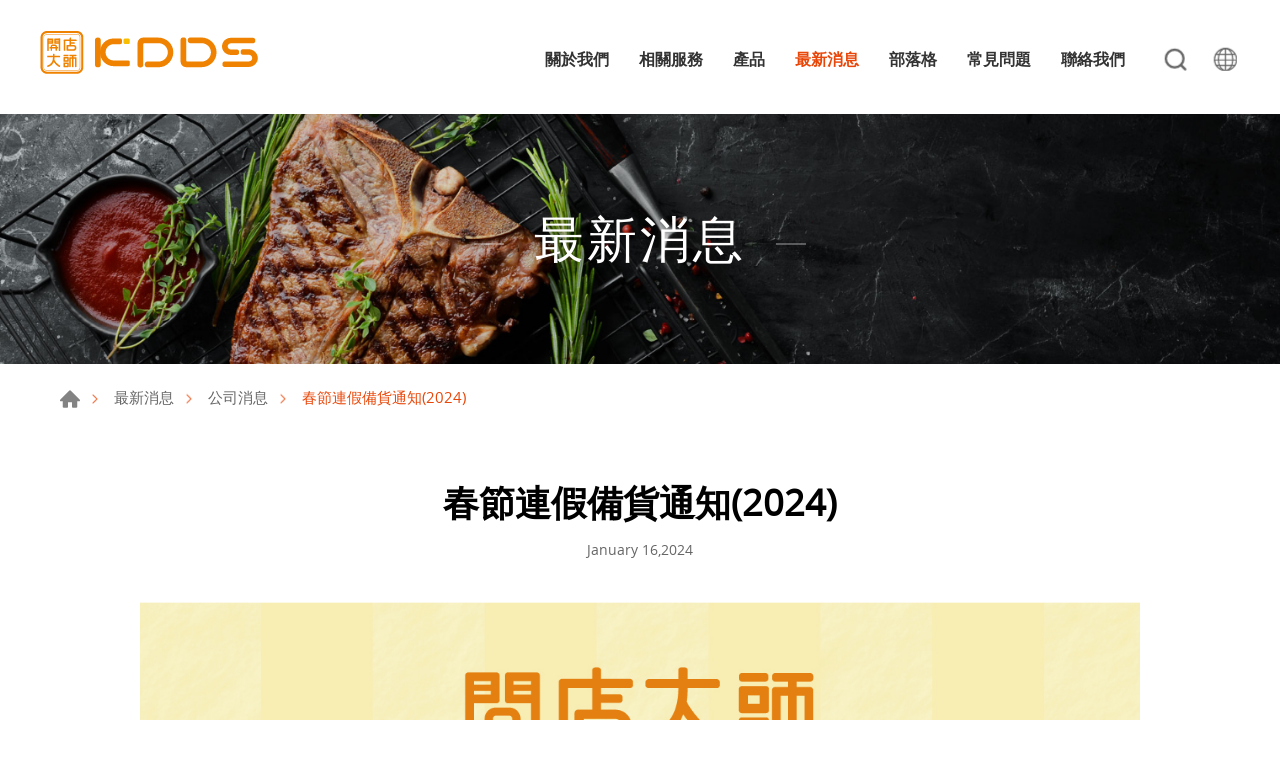

--- FILE ---
content_type: text/html; charset=UTF-8
request_url: https://www.opening.com.tw/news/detail/20
body_size: 3999
content:
<!DOCTYPE html>
<html>
<head>
    <meta http-equiv="Content-Type" content="text/html; charset=utf-8">
    <meta http-equiv="X-UA-Compatible" content="IE=11; IE=10; IE=9; IE=8; IE=7"/>
    <meta charset="utf-8">
    <meta name="viewport" content="width=device-width, initial-scale=1.0">
    
<title>春節連假備貨通知(2024)-開店大師企業股份有限公司</title>
<meta name="keywords" content="" />
<meta name="description" content="" />
<meta property="og:url" content="https://www.opening.com.tw/news/detail/20" />
<meta property="og:title" content="春節連假備貨通知(2024)" />
<meta property="og:description" content="春節連假備貨通知(2024)" />
<meta property="og:type" content="article" />
<meta property="og:image" content="https://www.opening.com.tw/uploads/images/cache/ec729f0f6d2d06979de00814b662d32d-1000x1000.jpg" />
<meta property="og:image:width" content="788" />
<meta property="og:image:height" content="1000" />
<meta property="og:site_name" content="開店大師企業股份有限公司" />
<meta name="twitter:card" content="summary_large_image" />
<meta name="twitter:image" content="https://www.opening.com.tw/uploads/images/cache/ec729f0f6d2d06979de00814b662d32d-1000x1000.jpg" />
<link rel="alternate" href="https://www.opening.com.tw/en/news/detail/20" hreflang="en-US" />
<link rel="alternate" href="https://www.opening.com.tw/news/detail/20" hreflang="zh-Hant" />
<link rel="canonical" href="https://www.opening.com.tw/news/detail/20" />
<script type="application/ld+json">
[
    {
        "@context": "https://schema.org",
        "@type": "Organization",
        "name": "開店大師企業股份有限公司",
        "url": "https://www.opening.com.tw",
        "@id": "https://www.opening.com.tw#organization",
        "logo": {
            "@type": "ImageObject",
            "url": "https://www.opening.com.tw/uploads/images/022558e57255dbb2598d0cf89e988ed9.png"
        },
        "address": "台中市南屯區工業二十三路50號",
        "contactPoint": {
            "@type": "ContactPoint",
            "telephone": "+886-4-2355-0000",
            "contactType": "customer service",
            "email": [
                "service@opening.com.tw"
            ]
        }
    },
    {
        "@context": "https://schema.org",
        "@type": "WebSite",
        "name": "開店大師企業股份有限公司",
        "url": "https://www.opening.com.tw",
        "@id": "https://www.opening.com.tw#website"
    },
    {
        "@context": "https://schema.org",
        "@type": "WebPage",
        "name": "春節連假備貨通知(2024)",
        "keywords": "",
        "description": "",
        "mainEntity": [
            {
                "@type": "NewsArticle",
                "headline": "春節連假備貨通知(2024)",
                "datePublished": "2024-01-16 16:37:52",
                "dateModified": "2024-05-06 16:00:28",
                "mainEntityOfPage": {
                    "@type": "WebPage",
                    "@id": "https://www.opening.com.tw/news/detail/20",
                    "author": {
                        "@id": "https://www.opening.com.tw#organization"
                    },
                    "publisher": {
                        "@id": "https://www.opening.com.tw#organization"
                    }
                },
                "image": [
                    "https://www.opening.com.tw/uploads/images/ec729f0f6d2d06979de00814b662d32d.jpg"
                ]
            }
        ]
    },
    {
        "@context": "https://schema.org",
        "@type": "BreadcrumbList",
        "itemListElement": [
            {
                "@type": "ListItem",
                "position": 1,
                "item": {
                    "@type": "WebPage",
                    "url": "https://www.opening.com.tw",
                    "@id": "https://www.opening.com.tw",
                    "name": "首頁"
                }
            },
            {
                "@type": "ListItem",
                "position": 2,
                "item": {
                    "@type": "WebPage",
                    "@id": "https://www.opening.com.tw/news",
                    "name": "最新消息"
                }
            }
        ]
    }
]
</script>


    <!-- CSS -->
    <link href="/static/css/style.css?v=2026" rel="stylesheet" type="text/css"/>
    <!-- favicon 16x16 -->
    <link rel="shortcut icon" href="/static/images/favicon.ico?v=2026"/>
    <!-- apple touch icon 180x180 -->
    <link rel="apple-touch-icon" href="/static/images/apple-touch-icon.png?v=2026"/>
    <script>window.LayoutConfigure = {"webroot":"\/","baseurl":"\/"};window.web_root=window.LayoutConfigure.webroot;</script>
    <!-- Google Tag Manager -->
<script>(function(w,d,s,l,i){w[l]=w[l]||[];w[l].push({'gtm.start':
new Date().getTime(),event:'gtm.js'});var f=d.getElementsByTagName(s)[0],
j=d.createElement(s),dl=l!='dataLayer'?'&l='+l:'';j.async=true;j.src=
'https://www.googletagmanager.com/gtm.js?id='+i+dl;f.parentNode.insertBefore(j,f);
})(window,document,'script','dataLayer','GTM-P8WSTJ2');</script>
<!-- End Google Tag Manager -->

<meta name="msvalidate.01" content="478DC9DB024B00E089E88BCADC727E6D" />

<meta name="google-site-verification" content="xcYagApKgHIK80epY123G4wcdP1Awqw1JbU-iqt2M1c" />

<meta name="google-site-verification" content="MzUlRggaD56yigRAoh4b1vdRe4NC6j_uz67lX_MenFM" />

<script type="application/ld+json">
  {
    "@context": "https://schema.org",
    "@type": "WebSite",
    "alternateName": ["開店大師"],
    "url": "https://www.opening.com.tw"
  }
</script>
    </head>
<body>
<div id="container">
    <header id="header" class="header hd02">
    <div class="hd-inner w12">
        <div class="sec s1">
                            <div id="logo">
                    <a href="/" title="開店大師企業股份有限公司">
                        <img src="/static/images/logo.svg?v=2026" alt="開店大師企業股份有限公司"/>
                    </a>
                </div>
                        <a id="nav-btn" class="icon-thumb thumb04">
                <span class="thumb thumb1"></span>
                <span class="thumb thumb2"></span>
                <span class="thumb thumb3"></span>
            </a>
        </div>
        <div class="sec s2 mobile-side">
            <nav id="main-nav" class="nav-wrap main-nav">
                
<ul class="node1">
            <li >
            <a href="/about" title="關於我們" target="_self">關於我們</a>
                            <div class="sub-nav">
                    <ul class="node2">
                                                    <li><a href="/company" title="公司簡介" target="_self">公司簡介</a></li>
                                                    <li><a href="/about/2" title="公司沿革" target="_self">公司沿革</a></li>
                                                    <li><a href="/about/4" title="認證專區" target="_self">認證專區</a></li>
                                            </ul>
                </div>
                    </li>
            <li >
            <a href="/applications" title="相關服務" target="_self">相關服務</a>
                            <div class="sub-nav">
                    <ul class="node2">
                                                    <li><a href="/applications/detail/11" title="訂製生產 | 代工研發" target="_self">訂製生產 | 代工研發</a></li>
                                                    <li><a href="/applications/detail/12" title="海外出口" target="_self">海外出口</a></li>
                                            </ul>
                </div>
                    </li>
            <li >
            <a href="/products" title="產品" target="_self">產品</a>
                            <div class="sub-nav">
                    <ul class="node2">
                                                    <li><a href="/products/category/37" title="炸物" target="_self">炸物</a></li>
                                                    <li><a href="/products/category/58" title="單品香辛料" target="_self">單品香辛料</a></li>
                                                    <li><a href="/products/category/63" title="火鍋" target="_self">火鍋</a></li>
                                                    <li><a href="/products/category/42" title="醬料系列" target="_self">醬料系列</a></li>
                                                    <li><a href="/products/category/61" title="甜品系列" target="_self">甜品系列</a></li>
                                            </ul>
                </div>
                    </li>
            <li  class="on" >
            <a href="/news" title="最新消息" target="_self">最新消息</a>
                            <div class="sub-nav">
                    <ul class="node2">
                                                    <li><a href="/news/index/1" title="公司消息" target="_self">公司消息</a></li>
                                            </ul>
                </div>
                    </li>
            <li >
            <a href="/blog" title="部落格" target="_self">部落格</a>
                            <div class="sub-nav">
                    <ul class="node2">
                                                    <li><a href="/blog/index/3" title="調味辛香料" target="_self">調味辛香料</a></li>
                                                    <li><a href="/blog/index/4" title="餐飲整店規劃" target="_self">餐飲整店規劃</a></li>
                                                    <li><a href="/blog/index/5" title="廚藝技術" target="_self">廚藝技術</a></li>
                                                    <li><a href="/blog/index/7" title="調味料代工" target="_self">調味料代工</a></li>
                                            </ul>
                </div>
                    </li>
            <li >
            <a href="/faq" title="常見問題
" target="_self">常見問題
</a>
                            <div class="sub-nav">
                    <ul class="node2">
                                                    <li><a href="/asdf" title="代工研發" target="_self">代工研發</a></li>
                                                    <li><a href="/faq/index/5" title="調味料相關" target="_self">調味料相關</a></li>
                                                    <li><a href="/faq/index/6" title="出貨相關" target="_self">出貨相關</a></li>
                                            </ul>
                </div>
                    </li>
            <li >
            <a href="/contact" title="聯絡我們" target="_self">聯絡我們</a>
                            <div class="sub-nav">
                    <ul class="node2">
                                                    <li><a href="/contact/location" title="公司地點" target="_self">公司地點</a></li>
                                                    <li><a href="/contact/getInTouch" title="聯絡我們" target="_self">聯絡我們</a></li>
                                            </ul>
                </div>
                    </li>
    </ul>
            </nav>
            <div class="hd-search">
                <button class="search-btn icon icon-o i01 gray">產品搜尋</button>
                <div class="form-wrap form01">
                    <form action="/search">
                        <div class="form-inner">
                            <input class="keyword" name="keyword" type="search" value=""
                                   placeholder="輸入關鍵字"/>
                            <button class="btn btn01 r b i01" type="submit">產品搜尋</button>
                        </div>
                    </form>
                </div>
            </div>
                            <div class="hd-lang">
                    <span class="lang-btn icon icon-o i02 gray">語系</span>
                    <div class="nav-wrap lang-nav">
                        <ul>
                                                            <li >
                                    <a href="/en/news/detail/20" title="ENGLISH">ENGLISH</a>
                                </li>
                                                            <li  class="on" >
                                    <a href="/news/detail/20" title="繁體中文">繁體中文</a>
                                </li>
                                                    </ul>
                    </div>
                </div>
                    </div>
    </div>
</header>
    <!-- 各單元內容 START -->
    <main id="content" class="pt-header">    <div class="page">
            <div class="banner banner03">
        <div class="figure" style="background-image:url(/uploads/images/2ee0b0c1c728c7ca9c15fff6e9230594.jpg);"></div>
                                    <div class="text">
                <div class="title">最新消息</div>
            </div>
            </div>
        <div class="path path01 w12">
            <ul>
                <li><a href="/" title="首頁">首頁</a></li>
                <li><a href="/news" title="最新消息">最新消息</a></li>
                                    <li><a href="/news/index/1"
                           title="公司消息">公司消息</a></li>
                                <li>春節連假備貨通知(2024)</li>
            </ul>
        </div>
        <div class="model pd3">
            <div class="model-inner w10">
                <div class="sec s1 tc">
                    <h1 class="title01 color-dark">春節連假備貨通知(2024)</h1>
                    <div class="title05 color-light">January 16,2024</div>
                </div>
                                    <div class="sec s2 st1 mt2">
                        <div class="figure"><img width="1324" height="1680" alt="農曆連假備貨通知-開店" title="農曆連假備貨通知-開店" src="/uploads/images/ec729f0f6d2d06979de00814b662d32d.jpg" /></div>
                    </div>
                
                <div class="sec s3 st1">
                    <div class="editor article">春節連假備貨通知(2024)</div>
                </div>
                <div class="sec s4 st2 lt4 tc">
                    <div class="bw01 w12">
                                                    <a class="btn btn09 b i09" href="/news/detail/21"
                               title="蘇丹紅檢測報告-紅椒粉">蘇丹紅檢測報告-紅椒粉</a>
                                                                            <a class="btn btn09 a i10" href="/news/detail/19"
                               title="元旦連假備貨通知 (2023~2024)">元旦連假備貨通知 (2023~2024)</a>
                                            </div>
                    <a class="btn btn01 r" href="/news/index/1"
                       title="回到列表">回到列表</a>
                </div>
            </div>
        </div>
    </div>

</main>
    <!-- 各單元內容 END -->
    <div id="go-top">
    <a class="gotop gotop02" href="#" title="TOP">TOP</a>
</div>





<footer id="footer" class="footer ft02">
    <div class="sec s1">
        <div class="ft-inner row w14">
            <div class="sec-item si1 col-lg-6 col-xl-7">
                <nav id="footer-nav" class="nav-wrap footer-nav">
                                                                <ul class="node1">
                            <li class="has-nav">
                                <a href="/products" title="產品">產品</a>
                                                                    <div class="sub-nav">
                                        <ul class="node2">
                                                                                            <li><a href="/products/category/37"
                                                       title="炸物">炸物</a>
                                                </li>
                                                                                            <li><a href="/products/category/58"
                                                       title="單品香辛料">單品香辛料</a>
                                                </li>
                                                                                            <li><a href="/products/category/63"
                                                       title="火鍋">火鍋</a>
                                                </li>
                                                                                            <li><a href="/products/category/42"
                                                       title="醬料系列">醬料系列</a>
                                                </li>
                                                                                    </ul>
                                    </div>
                                                            </li>
                        </ul>
                    
                    <ul class="node1">
                                                    <li>
                                <a href="/about" title="關於我們">關於我們</a>
                            </li>
                                                    <li>
                                <a href="/applications" title="相關服務">相關服務</a>
                            </li>
                                                    <li>
                                <a href="/news" title="最新消息">最新消息</a>
                            </li>
                                                    <li>
                                <a href="/blog" title="部落格">部落格</a>
                            </li>
                                                    <li>
                                <a href="/faq" title="常見問題
">常見問題
</a>
                            </li>
                                                    <li>
                                <a href="/contact" title="聯絡我們">聯絡我們</a>
                            </li>
                                            </ul>

                </nav>

                                                    
            </div>

            <div class="sec-item si2 col-lg-5 col-xl-4">
                                <div class="figure">
                    <img src="https://www.opening.com.tw/uploads/images/022558e57255dbb2598d0cf89e988ed9.png" alt="開店大師企業股份有限公司"/>
                </div>

                
                <div class="corp-info">
                                            <div class="list">
                            <ul>
                                <li class="icon-address">
                                    <address>台中市南屯區工業二十三路50號</address>
                                </li>
                                                                    <li class="icon-tel">電話 : <a href="tel:+886-4-2355-0000"
                                                                              title="+886-4-2355-0000">+886-4-2355-0000</a>
                                    </li>
                                                                                                                                    <li class="icon-mail">電子信箱 :
                                        <a href="mailto:service@opening.com.tw" title="service@opening.com.tw">service@opening.com.tw</a>
                                    </li>
                                                            </ul>
                        </div>
                                    </div>

                <div class="social-wrap social03">
                        <ul>
                    <li><a class="icon-facebook" href="https://zh-tw.facebook.com/openingtw/" title="Facebook"
                   target="_blank">Facebook</a></li>
            </ul>
                </div>

            </div>
        </div>
    </div>
    <div class="sec s2">
        <div class="ft-inner w14">
            <div class="row">
                <div class="copyright">Copyright © 開店大師企業股份有限公司 All Rights Reserved.</div>
                 <div class="design">Da-Vinci <a href="https://www.da-vinci.com.tw" title="Da-Vinci 網頁設計" target="_blank">網頁設計</a></div>             </div>
        </div>
    </div>
</footer>
<div id="mask-bg" class="mask-b"></div>
</div>
    <!-- 各單元JS、CSS加載設定 START -->
    <script type="text/javascript" src="/static/js/jquery.js?v=2026"></script>
    <script type="text/javascript" src="/static/js/comm.js?v=2026"></script>
    <!-- 各單元JS、CSS加載設定 END -->
<!-- Google Tag Manager (noscript) -->
<noscript><iframe src="https://www.googletagmanager.com/ns.html?id=GTM-P8WSTJ2"
height="0" width="0" style="display:none;visibility:hidden"></iframe></noscript>
<!-- End Google Tag Manager (noscript) -->
</body>
</html>


--- FILE ---
content_type: text/css
request_url: https://www.opening.com.tw/static/css/style.css?v=2026
body_size: 13990
content:
@charset "UTF-8";/*! normalize.css v8.0.1 | MIT License | github.com/necolas/normalize.css */html{line-height:1.2;-webkit-text-size-adjust:100%}body{margin:0}main{display:block}h1{font-size:2em;margin:.67em 0}hr{-webkit-box-sizing:content-box;box-sizing:content-box;height:0;overflow:visible}pre{font-family:monospace,monospace;font-size:1em}a{background-color:transparent}abbr[title]{border-bottom:none;text-decoration:underline;-webkit-text-decoration:underline dotted;text-decoration:underline dotted}b,strong{font-weight:bolder}code,kbd,samp{font-family:monospace,monospace;font-size:1em}small{font-size:80%}sub,sup{font-size:75%;line-height:0;position:relative;vertical-align:baseline}sub{bottom:-.25em}sup{top:-.5em}img{max-width:100%;height:auto!important;border-style:none}button,input,optgroup,select,textarea{font-family:inherit;font-size:100%;line-height:1.15;margin:0}button,input,select,textarea{-webkit-appearance:none;-moz-appearance:none;appearance:none}button,input{overflow:visible}button,select{text-transform:none}[type=button]::-moz-focus-inner,[type=reset]::-moz-focus-inner,[type=submit]::-moz-focus-inner,button::-moz-focus-inner{border-style:none;padding:0}[type=button]:-moz-focusring,[type=reset]:-moz-focusring,[type=submit]:-moz-focusring,button:-moz-focusring{outline:1px dotted ButtonText}fieldset{padding:.35em .75em .625em}legend{-webkit-box-sizing:border-box;box-sizing:border-box;color:inherit;display:table;max-width:100%;padding:0;white-space:normal}progress{vertical-align:baseline}textarea{overflow:auto}[type=checkbox],[type=radio]{-webkit-box-sizing:border-box;box-sizing:border-box;padding:0}[type=number]::-webkit-inner-spin-button,[type=number]::-webkit-outer-spin-button{height:auto}[type=search]{outline-offset:-2px}[type=search]::-webkit-search-decoration{-webkit-appearance:none;appearance:none}::-webkit-file-upload-button{-webkit-appearance:button;appearance:button;font:inherit}details{display:block}summary{display:list-item}template{display:none}[hidden]{display:none}/*!
 * Bootstrap Grid v4.5.2 (https://getbootstrap.com/)
 * Copyright 2011-2020 The Bootstrap Authors
 * Copyright 2011-2020 Twitter, Inc.
 * Licensed under MIT (https://github.com/twbs/bootstrap/blob/main/LICENSE)
 */.row{display:-webkit-box;display:-ms-flexbox;display:flex;-ms-flex-wrap:wrap;flex-wrap:wrap}.col,.col-12,.col-6,.col-auto,.col-lg-3,.col-lg-5,.col-lg-6,.col-md,.col-md-3,.col-md-4,.col-md-5,.col-md-6,.col-md-7,.col-md-8,.col-md-auto,.col-sm-4,.col-sm-6,.col-sm-8,.col-xl-3,.col-xl-4,.col-xl-7{position:relative;width:100%}.col{-ms-flex-preferred-size:0;flex-basis:0;-webkit-box-flex:1;-ms-flex-positive:1;flex-grow:1;max-width:100%}.col-auto{-webkit-box-flex:0;-ms-flex:0 0 auto;flex:0 0 auto;width:auto;max-width:100%}.col-6{-webkit-box-flex:0;-ms-flex:0 0 50%;flex:0 0 50%;max-width:50%}.col-12{-webkit-box-flex:0;-ms-flex:0 0 100%;flex:0 0 100%;max-width:100%}@media (min-width:640px){.col-sm-4{-webkit-box-flex:0;-ms-flex:0 0 33.33333%;flex:0 0 33.33333%;max-width:33.33333%}.col-sm-6{-webkit-box-flex:0;-ms-flex:0 0 50%;flex:0 0 50%;max-width:50%}.col-sm-8{-webkit-box-flex:0;-ms-flex:0 0 66.66667%;flex:0 0 66.66667%;max-width:66.66667%}}@media (min-width:768px){.col-md{-ms-flex-preferred-size:0;flex-basis:0;-webkit-box-flex:1;-ms-flex-positive:1;flex-grow:1;max-width:100%}.col-md-auto{-webkit-box-flex:0;-ms-flex:0 0 auto;flex:0 0 auto;width:auto;max-width:100%}.col-md-3{-webkit-box-flex:0;-ms-flex:0 0 25%;flex:0 0 25%;max-width:25%}.col-md-4{-webkit-box-flex:0;-ms-flex:0 0 33.33333%;flex:0 0 33.33333%;max-width:33.33333%}.col-md-5{-webkit-box-flex:0;-ms-flex:0 0 41.66667%;flex:0 0 41.66667%;max-width:41.66667%}.col-md-6{-webkit-box-flex:0;-ms-flex:0 0 50%;flex:0 0 50%;max-width:50%}.col-md-7{-webkit-box-flex:0;-ms-flex:0 0 58.33333%;flex:0 0 58.33333%;max-width:58.33333%}.col-md-8{-webkit-box-flex:0;-ms-flex:0 0 66.66667%;flex:0 0 66.66667%;max-width:66.66667%}}@media (min-width:1024px){.col-lg-3{-webkit-box-flex:0;-ms-flex:0 0 25%;flex:0 0 25%;max-width:25%}.col-lg-5{-webkit-box-flex:0;-ms-flex:0 0 41.66667%;flex:0 0 41.66667%;max-width:41.66667%}.col-lg-6{-webkit-box-flex:0;-ms-flex:0 0 50%;flex:0 0 50%;max-width:50%}}@media (min-width:1200px){.col-xl-3{-webkit-box-flex:0;-ms-flex:0 0 25%;flex:0 0 25%;max-width:25%}.col-xl-4{-webkit-box-flex:0;-ms-flex:0 0 33.33333%;flex:0 0 33.33333%;max-width:33.33333%}.col-xl-7{-webkit-box-flex:0;-ms-flex:0 0 58.33333%;flex:0 0 58.33333%;max-width:58.33333%}}.d-block{display:block}@media (min-width:768px){.flex-md-nowrap{-ms-flex-wrap:nowrap;flex-wrap:nowrap}}:root{--swiper-theme-color:$color1}.swiper-container{margin-left:auto;margin-right:auto;position:relative;overflow:hidden;list-style:none;padding:0;z-index:1}.swiper-container-vertical>.swiper-wrapper{-webkit-box-orient:vertical;-webkit-box-direction:normal;-ms-flex-direction:column;flex-direction:column}.swiper-wrapper{position:relative;width:100%;height:100%;z-index:1;display:-webkit-box;display:-ms-flexbox;display:flex;-webkit-transition-property:-webkit-transform;transition-property:-webkit-transform;transition-property:transform;transition-property:transform,-webkit-transform;-webkit-box-sizing:content-box;box-sizing:content-box}.swiper-container-android .swiper-slide,.swiper-wrapper{-webkit-transform:translate3d(0,0,0);transform:translate3d(0,0,0)}.swiper-container-multirow>.swiper-wrapper{-ms-flex-wrap:wrap;flex-wrap:wrap}.swiper-container-multirow-column>.swiper-wrapper{-ms-flex-wrap:wrap;flex-wrap:wrap;-webkit-box-orient:vertical;-webkit-box-direction:normal;-ms-flex-direction:column;flex-direction:column}.swiper-container-free-mode>.swiper-wrapper{-webkit-transition-timing-function:ease-out;transition-timing-function:ease-out;margin:0 auto}.swiper-slide{-ms-flex-negative:0;flex-shrink:0;width:100%;height:100%;position:relative;-webkit-transition-property:-webkit-transform;transition-property:-webkit-transform;transition-property:transform;transition-property:transform,-webkit-transform}.swiper-slide-invisible-blank{visibility:hidden}.swiper-container-autoheight,.swiper-container-autoheight .swiper-slide{height:auto}.swiper-container-autoheight .swiper-wrapper{-webkit-box-align:start;-ms-flex-align:start;align-items:flex-start;-webkit-transition-property:height,-webkit-transform;transition-property:height,-webkit-transform;transition-property:transform,height;transition-property:transform,height,-webkit-transform}.swiper-container-css-mode>.swiper-wrapper{overflow:auto;scrollbar-width:none}.swiper-container-css-mode>.swiper-wrapper::-webkit-scrollbar{display:none}.swiper-container-css-mode>.swiper-wrapper>.swiper-slide{scroll-snap-align:start start}.swiper-container-horizontal.swiper-container-css-mode>.swiper-wrapper{-ms-scroll-snap-type:x mandatory;scroll-snap-type:x mandatory}.swiper-container-vertical.swiper-container-css-mode>.swiper-wrapper{-ms-scroll-snap-type:y mandatory;scroll-snap-type:y mandatory}:root{--swiper-navigation-size:44px}.swiper-button-next,.swiper-button-prev{position:absolute;top:50%;width:calc(var(--swiper-navigation-size)/ 44 * 27);height:var(--swiper-navigation-size);margin-top:calc(-1 * var(--swiper-navigation-size)/ 2);z-index:10;cursor:pointer;display:-webkit-box;display:-ms-flexbox;display:flex;-webkit-box-align:center;-ms-flex-align:center;align-items:center;-webkit-box-pack:center;-ms-flex-pack:center;justify-content:center;color:var(--swiper-navigation-color,var(--swiper-theme-color))}.swiper-button-next.swiper-button-disabled,.swiper-button-prev.swiper-button-disabled{opacity:0;cursor:auto;pointer-events:none}.swiper-button-prev,.swiper-container-rtl .swiper-button-next{left:10px;right:auto}.swiper-button-prev:after,.swiper-container-rtl .swiper-button-next:after{content:'prev'}.swiper-button-next,.swiper-container-rtl .swiper-button-prev{right:10px;left:auto}.swiper-button-next:after,.swiper-container-rtl .swiper-button-prev:after{content:'next'}.swiper-button-lock{display:none}.swiper-pagination{position:absolute;width:100%;text-align:center;-webkit-transition:.3s opacity;transition:.3s opacity;-webkit-transform:translate3d(0,0,0);transform:translate3d(0,0,0);z-index:10}.swiper-pagination.swiper-pagination-hidden{opacity:0}.swiper-container-horizontal>.swiper-pagination-bullets,.swiper-pagination-custom,.swiper-pagination-fraction{bottom:10px;left:0;width:100%}.swiper-pagination-bullet{width:8px;height:8px;display:inline-block;margin:0 5px;border-radius:100%;background:#000;opacity:.3}button.swiper-pagination-bullet{border:none;margin:0;padding:0;-webkit-appearance:none;-moz-appearance:none;appearance:none}.swiper-pagination-clickable .swiper-pagination-bullet{cursor:pointer}.swiper-pagination-bullet-active{opacity:1;background:var(--swiper-pagination-color,var(--swiper-theme-color))}.swiper-container-vertical>.swiper-pagination-bullets{right:10px;top:50%;-webkit-transform:translate3d(0,-50%,0);transform:translate3d(0,-50%,0)}.swiper-container-vertical>.swiper-pagination-bullets .swiper-pagination-bullet{margin:6px 0;display:block}.swiper-pagination-progressbar{background:rgba(0,0,0,.25);position:absolute}.swiper-pagination-progressbar .swiper-pagination-progressbar-fill{background:var(--swiper-pagination-color,var(--swiper-theme-color));position:absolute;left:0;top:0;width:100%;height:100%;-webkit-transform:scale(0);-ms-transform:scale(0);transform:scale(0);-webkit-transform-origin:left top;-ms-transform-origin:left top;transform-origin:left top}.swiper-container-rtl .swiper-pagination-progressbar .swiper-pagination-progressbar-fill{-webkit-transform-origin:right top;-ms-transform-origin:right top;transform-origin:right top}.swiper-container-horizontal>.swiper-pagination-progressbar,.swiper-container-vertical>.swiper-pagination-progressbar.swiper-pagination-progressbar-opposite{width:100%;height:4px;left:0;top:0}.swiper-container-horizontal>.swiper-pagination-progressbar.swiper-pagination-progressbar-opposite,.swiper-container-vertical>.swiper-pagination-progressbar{width:4px;height:100%;left:0;top:0}.swiper-pagination-lock{display:none}.swiper-scrollbar{border-radius:10px;position:relative;background:rgba(0,0,0,.1)}.swiper-container-horizontal>.swiper-scrollbar{position:absolute;left:1%;bottom:3px;z-index:50;height:5px;width:98%}.swiper-container-vertical>.swiper-scrollbar{position:absolute;right:3px;top:1%;z-index:50;width:5px;height:98%}.swiper-scrollbar-drag{height:100%;width:100%;position:relative;background:rgba(0,0,0,.5);border-radius:10px;left:0;top:0}.swiper-scrollbar-cursor-drag{cursor:move}.swiper-scrollbar-lock{display:none}.swiper-zoom-container{width:100%;height:100%;display:-webkit-box;display:-ms-flexbox;display:flex;-webkit-box-pack:center;-ms-flex-pack:center;justify-content:center;-webkit-box-align:center;-ms-flex-align:center;align-items:center;text-align:center}.swiper-zoom-container>canvas,.swiper-zoom-container>img,.swiper-zoom-container>svg{max-width:100%;max-height:100%;-o-object-fit:contain;object-fit:contain}.swiper-slide-zoomed{cursor:move}.swiper-lazy-preloader{width:42px;height:42px;position:absolute;left:50%;top:50%;margin-left:-21px;margin-top:-21px;z-index:10;-webkit-transform-origin:50%;-ms-transform-origin:50%;transform-origin:50%;-webkit-animation:swiper-preloader-spin 1s infinite linear;animation:swiper-preloader-spin 1s infinite linear;-webkit-box-sizing:border-box;box-sizing:border-box;border:4px solid var(--swiper-preloader-color,var(--swiper-theme-color));border-radius:50%;border-top-color:transparent}@-webkit-keyframes swiper-preloader-spin{100%{-webkit-transform:rotate(360deg);transform:rotate(360deg)}}@keyframes swiper-preloader-spin{100%{-webkit-transform:rotate(360deg);transform:rotate(360deg)}}.swiper-container .swiper-notification{position:absolute;left:0;top:0;pointer-events:none;opacity:0;z-index:-1000}.swiper-container-fade.swiper-container-free-mode .swiper-slide{-webkit-transition-timing-function:ease-out;transition-timing-function:ease-out}.swiper-container-fade .swiper-slide{pointer-events:none;-webkit-transition-property:opacity;transition-property:opacity}.swiper-container-fade .swiper-slide .swiper-slide{pointer-events:none}.swiper-container-fade .swiper-slide-active,.swiper-container-fade .swiper-slide-active .swiper-slide-active{pointer-events:auto}.swiper-container-cube{overflow:visible}.swiper-container-cube .swiper-slide{pointer-events:none;-webkit-backface-visibility:hidden;backface-visibility:hidden;z-index:1;visibility:hidden;-webkit-transform-origin:0 0;-ms-transform-origin:0 0;transform-origin:0 0;width:100%;height:100%}.swiper-container-cube .swiper-slide .swiper-slide{pointer-events:none}.swiper-container-cube.swiper-container-rtl .swiper-slide{-webkit-transform-origin:100% 0;-ms-transform-origin:100% 0;transform-origin:100% 0}.swiper-container-cube .swiper-slide-active,.swiper-container-cube .swiper-slide-active .swiper-slide-active{pointer-events:auto}.swiper-container-cube .swiper-slide-active,.swiper-container-cube .swiper-slide-next,.swiper-container-cube .swiper-slide-next+.swiper-slide,.swiper-container-cube .swiper-slide-prev{pointer-events:auto;visibility:visible}.swiper-container-cube .swiper-slide-shadow-bottom,.swiper-container-cube .swiper-slide-shadow-left,.swiper-container-cube .swiper-slide-shadow-right,.swiper-container-cube .swiper-slide-shadow-top{z-index:0;-webkit-backface-visibility:hidden;backface-visibility:hidden}.swiper-container-cube .swiper-cube-shadow{position:absolute;left:0;bottom:0;width:100%;height:100%;background:#000;opacity:.6;-webkit-filter:blur(50px);filter:blur(50px);z-index:0}.swiper-container-flip{overflow:visible}.swiper-container-flip .swiper-slide{pointer-events:none;-webkit-backface-visibility:hidden;backface-visibility:hidden;z-index:1}.swiper-container-flip .swiper-slide .swiper-slide{pointer-events:none}.swiper-container-flip .swiper-slide-active,.swiper-container-flip .swiper-slide-active .swiper-slide-active{pointer-events:auto}.swiper-container-flip .swiper-slide-shadow-bottom,.swiper-container-flip .swiper-slide-shadow-left,.swiper-container-flip .swiper-slide-shadow-right,.swiper-container-flip .swiper-slide-shadow-top{z-index:0;-webkit-backface-visibility:hidden;backface-visibility:hidden}.btn14:before,.btn15:before,.ii114 .figure:before,.sw05 .item-inner:after{content:'';display:block;width:100%;height:100%;position:absolute;top:0;bottom:0;left:0;right:0;margin:auto;z-index:1}.ii107 .figure,.ii108 .figure,.ii109 .figure,.ii112 .figure,.ii201 .figure{overflow:hidden}.ii107 .pic,.ii107 img,.ii108 .pic,.ii108 img,.ii109 .pic,.ii109 img,.ii112 .pic,.ii112 img,.ii201 .pic,.ii201 img{-webkit-transform:scale(1);-ms-transform:scale(1);transform:scale(1);-webkit-transition:1s;transition:1s}@media screen and (min-width:769px){.ii107:hover .pic,.ii107:hover img,.ii108:hover .pic,.ii108:hover img,.ii109:hover .pic,.ii109:hover img,.ii112:hover .pic,.ii112:hover img,.ii201:hover .pic,.ii201:hover img{-webkit-transform:scale(1.1);-ms-transform:scale(1.1);transform:scale(1.1)}}body,html{height:100%}body{background:#fff;font-size:15px;font-size:.9375rem;position:relative;font-family:OpenSansRegular,"微軟正黑體修正","微軟正黑體","Microsoft JhengHei",MHei,STHeitiTC-Light,sans-serif,Arial,Helvetica,"Helvetica Neue",Tahoma,Verdana;color:#333;overflow-wrap:break-word}@media screen and (min-width:768px){body{font-size:16px;font-size:1rem}}body.lock{overflow:hidden}*,:after,:before,html{-webkit-box-sizing:border-box;box-sizing:border-box}:after,:before{-webkit-transition:.3s;transition:.3s}h1,h2,h3,h4,h5,h6,p{margin:0}h1,h2,h3,h4,h5,h6{line-height:1.5}a,button{outline:0 none;color:inherit;-webkit-transition:all .3s;transition:all .3s}a{text-decoration:none}button{cursor:pointer}#container,#content{position:relative;overflow:hidden;margin:0 auto}#container{min-width:320px}#content{clear:both;line-height:1.8}#mask-bg{opacity:0;position:fixed;left:0;top:0;width:100%;height:0;overflow:hidden;z-index:998;-webkit-transition:all .3s;transition:all .3s}#mask-bg.on{height:100%}#mask-bg.mask-b{background:#000}#mask-bg.mask-b.on{opacity:.8}#mask-bg.mask-w{background:#fff}#mask-bg.mask-w.on{opacity:.9}.d-pc{display:none}.nav-wrap,.page-limit{font-size:0;line-height:1.2}.nav-wrap dd,.nav-wrap dl,.nav-wrap dt,.nav-wrap li,.nav-wrap ul,.page-limit dd,.page-limit dl,.page-limit dt,.page-limit li,.page-limit ul{margin:0;padding:0;list-style:none outside none}.nav-wrap .nav-title,.nav-wrap li,.page-limit .nav-title,.page-limit li{position:relative;overflow:hidden}.nav-wrap .nav-title,.nav-wrap a,.page-limit .nav-title,.page-limit a{display:block}.path li,.path ul{list-style:none outside none}.path ul{padding:0;margin:0}.path li{position:relative}.fjcs{-webkit-box-pack:start;-ms-flex-pack:start;justify-content:flex-start}.fjce{-webkit-box-pack:end;-ms-flex-pack:end;justify-content:flex-end}.fjcc{-webkit-box-pack:center;-ms-flex-pack:center;justify-content:center}.fjcsb{-webkit-box-pack:justify;-ms-flex-pack:justify;justify-content:space-between}.fjcsa{-ms-flex-pack:distribute;justify-content:space-around}.faic{-webkit-box-align:center;-ms-flex-align:center;align-items:center}.fais{-webkit-box-align:start;-ms-flex-align:start;align-items:flex-start}.faie{-webkit-box-align:end;-ms-flex-align:end;align-items:flex-end}.fasc{-ms-flex-item-align:center;align-self:center}.ig-pd1,.ig-pd2{margin:2px -2px}.ig-pd1>div,.ig-pd2>div{padding:2px}.ig-br1,.ig-br2{margin:2px -2px}.ig-br1>div,.ig-br1>div>a,.ig-br2>div,.ig-br2>div>a{position:relative}.ig-br1>div:before,.ig-br1>div>a:before,.ig-br2>div:before,.ig-br2>div>a:before{content:'';display:block;width:100%;height:100%;position:absolute;top:0;left:0;border-style:solid;border-color:#fff;border-width:2px;z-index:4}.fill>div{-webkit-box-flex:1;-ms-flex:1 0 auto;flex:1 0 auto;width:100%}.fill img{width:100%}.figure{position:relative}.figure img{display:block;margin:0 auto}.black{color:#000}.white{color:#fff}.color1{color:#e94709}.color2{color:#f9bf13}.color-light{color:#666}.color-dark{color:#000}.bg-cover{background-position:center;background-repeat:no-repeat;background-size:cover}.bg-contain{background-position:center;background-repeat:no-repeat;background-size:contain}.tl{text-align:left}.tc{text-align:center}.tr{text-align:right}.fw7{font-weight:700}.fw5{font-weight:500}.udline{text-decoration:underline}.nowrap{white-space:nowrap}.title01{font-size:26px;font-size:1.625rem}@media screen and (min-width:768px){.title01{font-size:32px;font-size:2rem}}@media screen and (min-width:1200px){.title01{font-size:36px;font-size:2.25rem}}.title02{font-size:20px;font-size:1.25rem}@media screen and (min-width:768px){.title02{font-size:28px;font-size:1.75rem}}.title03{font-size:26px;font-size:1.625rem}@media screen and (min-width:768px){.title03{font-size:32px;font-size:2rem}}@media screen and (min-width:1200px){.title03{font-size:40px;font-size:2.5rem}}.title05{display:block;font-size:14px;font-size:.875rem;padding:8px 0 0}.title06{font-size:18px;font-size:1.125rem}@media screen and (min-width:768px){.title06{font-size:20px;font-size:1.25rem}}.fs14{font-size:14px;font-size:.875rem}.fs2024{font-size:20px;font-size:1.25rem}@media screen and (min-width:768px){.fs2024{font-size:24px;font-size:1.5rem}}.r100{border-radius:50%;overflow:hidden}@media screen and (min-width:641px){.d-mobile{display:none}.d-pc{display:block}}@media screen and (min-width:768px){.reverse{-webkit-box-orient:horizontal;-webkit-box-direction:reverse;-ms-flex-direction:row-reverse;flex-direction:row-reverse}}@media screen and (min-width:1024px){.ig-pd1{margin:4px -4px}.ig-pd1>div{padding:4px}.ig-br1{margin:2px -4px}.ig-br1>div:before,.ig-br1>div>a:before{border-width:4px}.ig-pd2{margin:8px -8px}.ig-pd2>div{padding:8px}.ig-br2{margin:8px -8px}.ig-br2>div:before,.ig-br2>div>a:before{border-width:8px}}.header{font-size:0;position:fixed;width:100%;min-width:320px;padding:0 20px;z-index:999;-webkit-transition:.1s;transition:.1s}.header.fix{-webkit-box-shadow:0 0 10px rgba(0,0,0,.1);box-shadow:0 0 10px rgba(0,0,0,.1)}.hd-inner{padding:10px 0}#logo,.hd-inner,.hd-lang,.hd-search,.icon-thumb,.lang-btn,.mobile-side,.sec,.thumb{-webkit-transition:.3s;transition:.3s}#logo{width:150px}#logo,#logo a,#logo img{display:block}.mobile-side{position:absolute;top:100%;width:100%;left:-100%;overflow-y:auto}.mobile-side.on{left:0}.icon-thumb{display:block;width:30px;height:30px;position:absolute;right:15px;top:50%;-webkit-transform:translate3d(0,-50%,0);transform:translate3d(0,-50%,0);z-index:1;overflow:hidden;z-index:2}.icon-thumb .thumb{display:block;position:absolute;left:50%;-webkit-transform:translate3d(-50%,0,0);transform:translate3d(-50%,0,0);z-index:1;-webkit-transform-origin:center;-ms-transform-origin:center;transform-origin:center}.icon-thumb .thumb2{top:50%}.icon-thumb.on .thumb{top:50%}.icon-thumb.on .thumb1{-webkit-transform:translate3d(-50%,-50%,0) rotate(-45deg);transform:translate3d(-50%,-50%,0) rotate(-45deg)}.icon-thumb.on .thumb2{width:0;opacity:0}.icon-thumb.on .thumb3{-webkit-transform:translate3d(-50%,-50%,0) rotate(45deg);transform:translate3d(-50%,-50%,0) rotate(45deg)}.hd-lang,.hd-search{position:relative}.hd-lang .lang-btn,.hd-lang .search-btn,.hd-search .lang-btn,.hd-search .search-btn{display:none}.hd-search{padding:30px 5%}.hd-lang{text-align:center;padding:10px 0}.lang-btn,.search-btn{cursor:pointer;width:30px;height:30px}.lang-nav ul{display:-webkit-box;display:-ms-flexbox;display:flex;-ms-flex-wrap:wrap;flex-wrap:wrap;-ms-flex-pack:distribute;justify-content:space-around}.lang-nav li{-webkit-box-flex:1;-ms-flex:1 0 auto;flex:1 0 auto;padding:15px 10px}.lang-nav li:after{display:inline-block;vertical-align:middle;content:'';display:block;width:1px;height:50%;background:rgba(51,51,51,.1);position:absolute;right:0;top:50%;-webkit-transform:translate3d(0,-50%,0);transform:translate3d(0,-50%,0);z-index:1}.lang-nav li:last-child:after{display:none}.lang-nav a{display:inline-block;font-size:13px;font-size:.8125rem;white-space:nowrap}@media screen and (min-width:768px){.lang-nav a{font-size:15px;font-size:.9375rem}}.main-nav.on{left:0}.main-nav .has-nav>a:after{content:'';display:inline-block;vertical-align:middle;width:8px;height:8px;line-height:1;background-position:center;background-repeat:no-repeat;background-size:contain;background:url(../images/svg/arr1-5-next.svg);background-size:contain;margin:-1px 0 0 15px}.main-nav .has-nav.on>a:after{-webkit-transform:rotate(90deg);-ms-transform:rotate(90deg);transform:rotate(90deg)}.main-nav .sub-nav{z-index:99}.main-nav .node1{padding:0 5%}.main-nav .node1>li:last-child{border-bottom:none}.main-nav .node1>li>a{font-size:16px;font-size:1rem;font-weight:700;padding:12px 5%}.main-nav .node2{padding:0 0 10px}.main-nav .node2 a{font-size:15px;font-size:.9375rem;padding:10px}.main-nav .node2 .on a{color:#e94709;font-weight:700}.thumb04 .thumb{height:2px;background:#e94709}.thumb04 .thumb1{top:26%}.thumb04 .thumb2{margin-top:-1px}.thumb04 .thumb3{bottom:26%}.thumb04 .thumb1{width:56%;margin-left:7%}.thumb04 .thumb2{width:70%;margin-top:-1px}.thumb04 .thumb3{width:38%;margin-left:15%}.thumb04.on .thumb1,.thumb04.on .thumb3{width:70%}.thumb04.on .thumb{margin:0}@media screen and (min-width:1200px){.header.fix #logo{width:150px}.hd-inner{padding:0}#logo{width:220px}#nav-btn{display:none}.mobile-side{position:static;left:0;top:0;width:auto;overflow:visible}.hd-lang .lang-btn,.hd-lang .search-btn,.hd-search .lang-btn,.hd-search .search-btn{display:block}.hd-lang>div,.hd-search>div{display:none;position:absolute;z-index:3}.hd-lang:hover,.hd-search.on{overflow:visible}.hd-lang:hover>div,.hd-search.on>div{display:block}.hd-lang:hover .search-btn:before,.hd-search.on .search-btn:before{background-image:url(../images/svg/icon-del.svg)}.hd-search>div{width:360px;margin:10px 0 0}.lang-nav li{padding:0}.lang-nav li:after{display:none}.main-nav li{overflow:visible}.main-nav li.on>.sub-nav{display:none}.main-nav li:hover>.sub-nav{display:block}.main-nav .has-nav>a:after{display:none}.main-nav .sub-nav{position:absolute;top:100%;left:50%;-webkit-transform:translate3d(-50%,0,0);transform:translate3d(-50%,0,0);z-index:1}.main-nav .sub-nav a{white-space:nowrap}.main-nav .node1{padding:0}}.hd02,.hd02 .hd-lang{background:#fff}.hd02 .mobile-side{background:#f7f7f7}.hd02 .main-nav{text-align:center}.hd02 .main-nav .node1>li{border-bottom:1px solid #fff}.hd02 .main-nav .node1>.on{background:#eee}.hd02 .main-nav .node1>.on>a{color:#e94709}@media screen and (min-width:1200px){.hd02{padding:30px 30px 40px}.hd02.fix{padding:10px 30px}.hd02 .hd-inner{display:-webkit-box;display:-ms-flexbox;display:flex;-webkit-box-pack:justify;-ms-flex-pack:justify;justify-content:space-between;-webkit-box-align:end;-ms-flex-align:end;align-items:flex-end}.hd02 .mobile-side{background:0 0}.hd02 .s2>div,.hd02 .s2>nav{display:inline-block;vertical-align:middle;padding:0 0 0 20px}.hd02 .hd-lang>div,.hd02 .hd-search>div{top:100%;right:-15px}.hd02 .lang-nav,.hd02 .main-nav .node2{padding:10px 0 0}.hd02 .lang-nav li,.hd02 .main-nav .node2 li{border-bottom:1px solid #ddd}.hd02 .lang-nav li:last-child,.hd02 .main-nav .node2 li:last-child{border:none}.hd02 .lang-nav a,.hd02 .main-nav .node2 a{background:#f7f7f7;padding:9px 20px;width:100%}.hd02 .lang-nav a:hover,.hd02 .main-nav .node2 a:hover{background:#e94709;color:#fff}.hd02 .main-nav .node1>li{display:inline-block;vertical-align:middle;border:0 none;padding:0 15px}.hd02 .main-nav .node1>li>a{padding:0}.hd02 .main-nav .node1>li:hover>a{color:#e94709}.hd02 .main-nav .node1>li.on{background:0 0}}.footer,.footer-nav,.ft-inner{overflow:hidden;position:relative}.footer{background:#0c0c0c;color:#b2b2b2}.footer .sec-item>div+div{padding-top:20px}.footer nav+div{padding-top:50px}.footer .corp-info,.footer .editor{line-height:1.6}.footer .list li,.footer address{font-size:14px;font-size:.875rem}@media screen and (min-width:768px){.footer .list li,.footer address{font-size:15px;font-size:.9375rem}}@media screen and (min-width:1200px){.footer .list li,.footer address{font-size:17px;font-size:1.0625rem}}.footer address{font-style:normal}.footer .list ul{margin:-3px -10px}.footer .list li{display:inline-block;padding:3px 10px}.footer .list a{display:inline-block}.footer .list a+a{margin:5px 0 0 15px}.footer .copyright,.footer .design{font-size:12px;font-size:.75rem;color:#fff;padding:7px 10px}@media screen and (min-width:768px){.footer .copyright,.footer .design{font-size:14px;font-size:.875rem}}.footer-nav a{line-height:1.5}.footer-nav .node1>li>a{font-size:15px;font-size:.9375rem;color:#fff}@media screen and (min-width:768px){.footer-nav .node1>li>a{font-size:16px;font-size:1rem}}@media screen and (min-width:1200px){.footer-nav .node1>li>a{font-size:20px;font-size:1.25rem}}.footer-nav .node2{color:#ccc}.footer-nav .node2>li>a{font-size:14px;font-size:.875rem}@media screen and (min-width:768px){.footer-nav .node2>li>a{font-size:15px;font-size:.9375rem}}@media screen and (min-width:1200px){.footer-nav .node2>li>a{font-size:17px;font-size:1.0625rem}}@media screen and (min-width:1024px){.footer nav+div{padding-top:20px}.footer .footer-nav ul>li>a:hover{color:#e94709}.footer .list a:hover{color:#e94709}.footer .design a:hover{text-decoration:underline}.footer .copyright{font-size:16px;font-size:1rem}}.ft02 .s1{border-bottom:1px solid #333;padding:40px 30px}.ft02 .s1 .si1{padding:0 0 40px}.ft02 .s1 .si2{text-align:center}.ft02 .s2{padding:15px 30px}.ft02 .s2 .row{-webkit-box-pack:center;-ms-flex-pack:center;justify-content:center;margin:0 -10px}.ft02 .footer-nav{margin-top:-10px}.ft02 .footer-nav .sub-nav{display:block}.ft02 .footer-nav .node1{margin:-10px -20px;padding:10px 0 0}.ft02 .footer-nav .node1>li{display:inline-block;padding:10px 20px}.ft02 .footer-nav .node1>li>a{font-weight:700}.ft02 .footer-nav .node2{display:-webkit-box;display:-ms-flexbox;display:flex;-ms-flex-wrap:wrap;flex-wrap:wrap;padding:5px 0 0}.ft02 .footer-nav .node2>li{padding:5px 30px 5px 0}@media screen and (min-width:768px){.ft02 .s1 .ft-inner,.ft02 .s2 .row{-webkit-box-pack:justify;-ms-flex-pack:justify;justify-content:space-between}}@media screen and (min-width:1024px){.ft02 .s1{padding:65px 30px 25px}.ft02 .s1 .ft-inner{-webkit-box-orient:horizontal;-webkit-box-direction:reverse;-ms-flex-direction:row-reverse;flex-direction:row-reverse}.ft02 .s1 .si1{max-width:750px;padding:0}.ft02 .s1 .si1 .figure{text-align:right}.ft02 .s1 .si2{max-width:400px;text-align:left}.ft02 .s1 .figure img{display:inline-block}.ft02 .footer-nav{display:-webkit-box;display:-ms-flexbox;display:flex}.ft02 .footer-nav .node1{min-width:50%}.ft02 .footer-nav .node1>li{min-width:50%}.ft02 .footer-nav .node1+.node1>li{width:50%}.ft02 .footer-nav .node2{display:block}}.api-wrap{position:relative;height:0}.api-wrap embed,.api-wrap iframe,.api-wrap object,.api-wrap video{width:100%;height:100%;position:absolute;top:50%;left:50%;-webkit-transform:translate3d(-50%,-50%,0);transform:translate3d(-50%,-50%,0);z-index:1}.api01{padding:0 0 56.25%}.api02,.api03{height:300px}@media screen and (min-width:769px){.api02{height:400px}.api03{height:100%}}@-webkit-keyframes scaleIn{from{-webkit-transform:scale(1.2);transform:scale(1.2)}to{-webkit-transform:scale(1);transform:scale(1)}}@keyframes scaleIn{from{-webkit-transform:scale(1.2);transform:scale(1.2)}to{-webkit-transform:scale(1);transform:scale(1)}}.banner{margin:0 auto;position:relative;overflow:hidden}.banner.init .figure,.banner.init .slide{-webkit-animation:scaleIn 3s ease;animation:scaleIn 3s ease}.banner .figure{background-position:center;background-repeat:no-repeat;background-size:cover}.banner .text{position:absolute;top:50%;left:50%;-webkit-transform:translate3d(-50%,-50%,0);transform:translate3d(-50%,-50%,0);z-index:1;width:100%;text-align:center;color:#fff;text-shadow:0 0 15px rgba(0,0,0,.3);z-index:2}.banner .text span{font-size:12px;font-size:.75rem;opacity:.9}@media screen and (min-width:768px){.banner .text span{font-size:15px;font-size:.9375rem}}.banner .title{font-size:30px;font-size:1.875rem;line-height:1.2;position:relative}@media screen and (min-width:768px){.banner .title{font-size:50px;font-size:3.125rem}}.banner03 .figure{padding:0 0 150px}.banner03 .title{letter-spacing:.2rem}.banner03 .title:after,.banner03 .title:before{content:'';display:inline-block;vertical-align:middle;width:15px;height:2px;line-height:1;background-position:center;background-repeat:no-repeat;background-size:contain;background:#fff;margin:0 10px;opacity:.3}@media screen and (min-width:769px){.banner03 .figure{padding:0 0 250px}.banner03 .title:after,.banner03 .title:before{width:30px;margin:0 30px}}.btn,.icon{display:inline-block;text-align:center}.btn.r,.icon.r{border-radius:50px}.btn{line-height:1.2}.icon{font-size:0;border:none;line-height:1;position:relative}.icon:before{content:'';display:block;width:75%;height:75%;position:absolute;top:50%;left:50%;-webkit-transform:translate3d(-50%,-50%,0);transform:translate3d(-50%,-50%,0);z-index:1;background-position:center;background-repeat:no-repeat;background-size:contain}.a:after,.b:before{content:'';display:inline-block;vertical-align:middle;width:18px;height:18px;line-height:1;background-position:center;background-repeat:no-repeat;background-size:contain}.b:before{margin:-1px 10px 0 0}.a:after{margin:-1px 0 0 10px}.light{-webkit-filter:saturate(0) brightness(10);filter:saturate(0) brightness(10)}.gray{-webkit-filter:saturate(0);filter:saturate(0)}.icon-o{background:0 0}.btn01,.btn02{border-radius:5px;border-style:solid;border-width:2px;padding:10px 15px}.btn01,.btn02{border-color:#e94709}.btn01,.btn02{color:#fff}.btn01.a:after,.btn01.b:before,.btn02.a:after,.btn02.b:before{-webkit-filter:saturate(0) brightness(10);filter:saturate(0) brightness(10)}.btn01,.btn02{background:#e94709}.btn06{background:0 0;color:#e94709}.btn06{border:1px solid #e94709;padding:8px 15px}.btn07{background:0 0;font-weight:700;color:#e94709;border-style:solid;border-width:2px 0;border-color:#e94709;padding:6px 15px}.btn08{border:none;font-family:OpenSansBold,"微軟正黑體修正","微軟正黑體","Microsoft JhengHei",MHei,STHeitiTC-Light,sans-serif,Arial,Helvetica,"Helvetica Neue",Tahoma,Verdana;letter-spacing:2px}.btn08:before{content:'';display:inline-block;vertical-align:middle;width:55px;height:1px;line-height:1;background-position:center;background-repeat:no-repeat;background-size:contain;background:#e94709;margin:0 10px 0 0}.btn09{border:none;background:0 0;color:#e94709}.btn10,.btn11{width:40px;height:40px}.btn10{background-image:url(../images/svg/arr2-1-prev.svg)}.btn11{background-image:url(../images/svg/arr2-1-next.svg)}.btn14,.btn15{width:20px;height:40px;background:rgba(0,0,0,.9)}.btn14:before,.btn15:before{background-repeat:no-repeat;background-size:70%;-webkit-filter:saturate(0) brightness(10);filter:saturate(0) brightness(10);z-index:2}.btn14{left:3px;border-top-right-radius:20px;border-bottom-right-radius:20px}.btn14:before{background-image:url(../images/svg/arr1-2-prev.svg);background-position:left}.btn15{right:3px;border-top-left-radius:20px;border-bottom-left-radius:20px}.btn15:before{background-image:url(../images/svg/arr1-2-next.svg);background-position:right}.i01:after,.i01:before{background-image:url(../images/svg/icon-search.svg)}.i02:after,.i02:before{background-image:url(../images/svg/icon-lang.svg)}.i03:after,.i03:before{background-image:url(../images/svg/icon-download.svg)}.i08:after,.i08:before{background-image:url(../images/svg/icon-plus-2.svg)}.i08:after,.i08:before{background-size:80%}.i09:after,.i09:before{background-image:url(../images/svg/arr3-3-prev.svg)}.i10:after,.i10:before{background-image:url(../images/svg/arr3-3-next.svg)}.i12:after,.i12:before{background-image:url(../images/svg/icon-del.svg)}.i14:after,.i14:before{background-image:url(../images/svg/icon-map2.svg)}.bw01{padding:20px 0;border-top:1px solid #ddd;overflow:hidden}.bw01 .btn{position:relative}.bw01 .btn:after,.bw01 .btn:before{margin:0}.bw01 .a:after,.bw01 .b:before{position:absolute;top:50%;-webkit-transform:translate3d(0,-50%,0);transform:translate3d(0,-50%,0)}.bw01 .b{float:left;text-align:left;padding-left:30px}.bw01 .b:before{left:0}.bw01 .a{float:right;text-align:right;padding-right:30px}.bw01 .a:after{right:0}.bw02,.bw03{display:-webkit-box;display:-ms-flexbox;display:flex;-ms-flex-wrap:wrap;flex-wrap:wrap}.bw02{-webkit-box-pack:center;-ms-flex-pack:center;justify-content:center;padding:30px 0 0;border-top:1px solid #ddd;margin:0 -5px}.bw02 .btn{margin:0 5px}.bw03{margin:-5px}.bw03 .btn{margin:5px}@media screen and (min-width:1024px){.gray:hover,.light:hover{-webkit-filter:saturate(1);filter:saturate(1)}.gray:hover.a:after,.gray:hover.b:before,.light:hover.a:after,.light:hover.b:before{-webkit-filter:saturate(0) brightness(10);filter:saturate(0) brightness(10)}.btn01:hover{background:#f9bf13;border-color:#f9bf13}.btn02:hover{background:0 0;color:#e94709}.btn02:hover.a:after,.btn02:hover.b:before{-webkit-filter:saturate(1);filter:saturate(1)}.btn06:hover{background:#e94709;color:#fff}.btn06:hover.a:after,.btn06:hover.b:before{-webkit-filter:saturate(0) brightness(10);filter:saturate(0) brightness(10)}.btn07:hover{font-weight:700;letter-spacing:6px}.btn08:hover{color:#e94709}.btn08:hover:before{width:70px}.btn09{padding:5px}.btn09:hover.a:after,.btn09:hover.b:before{-webkit-transform:scale(1.2);-ms-transform:scale(1.2);transform:scale(1.2)}.btn10,.btn11{width:60px;height:60px}.btn10:hover,.btn11:hover{-webkit-filter:brightness(10);filter:brightness(10)}.btn14,.btn15{width:30px;height:60px;opacity:.3}.btn14:hover,.btn15:hover{opacity:.9}.btn14{border-top-right-radius:30px;border-bottom-right-radius:30px}.btn15{border-top-left-radius:30px;border-bottom-left-radius:30px}.bw01{padding:40px 0}.bw01 .btn{max-width:48%}.bw01 .btn:hover{text-decoration:underline}.bw01 .btn:hover:after,.bw01 .btn:hover:before{-webkit-transform:translate3d(0,-50%,0) scale(1.2);transform:translate3d(0,-50%,0) scale(1.2)}}@media screen and (min-width:1200px){.btn01,.btn02,.btn06{padding:12px 20px}.btn07{padding:8px 20px}}.editor{overflow:hidden}.article h2,.article h3,.article h4,.article h5{padding:10px 0}.article h2{font-size:24px;font-size:1.5rem;color:#e94709}@media screen and (min-width:768px){.article h2{font-size:29px;font-size:1.8125rem}}.article h3{font-size:22px;font-size:1.375rem;color:#f9bf13}@media screen and (min-width:768px){.article h3{font-size:26px;font-size:1.625rem}}.article h4{font-size:20px;font-size:1.25rem;color:#c03954}.article h5{font-size:16px;font-size:1rem;color:#f87847}@media screen and (min-width:768px){.article h5{font-size:20px;font-size:1.25rem}}.article .black{color:#000}.article .white{color:#fff}.article .color1{color:#e94709}.article .color2{color:#f9bf13}.article .color-light{color:#666}.article .color-dark{color:#000}.article .title01{font-size:28px;font-size:1.75rem}@media screen and (min-width:768px){.article .title01{font-size:32px;font-size:2rem}}@media screen and (min-width:1200px){.article .title01{font-size:36px;font-size:2.25rem}}.article .title02{font-size:20px;font-size:1.25rem}@media screen and (min-width:768px){.article .title02{font-size:28px;font-size:1.75rem}}.article .title03{font-size:28px;font-size:1.75rem}@media screen and (min-width:768px){.article .title03{font-size:32px;font-size:2rem}}@media screen and (min-width:1200px){.article .title03{font-size:40px;font-size:2.5rem}}.article .title05{display:block;font-size:14px;font-size:.875rem;padding:8px 0 0}.article .title06{font-size:18px;font-size:1.125rem}@media screen and (min-width:768px){.article .title06{font-size:20px;font-size:1.25rem}}.ed1 i{font-family:Arial,"微軟正黑體修正","微軟正黑體","Microsoft JhengHei",MHei,STHeitiTC-Light,sans-serif,Arial,Helvetica,"Helvetica Neue",Tahoma,Verdana;font-style:normal;font-weight:900;color:#d90000;text-shadow:.5px 0 0 #d90000}::-webkit-input-placeholder{font-size:16px;font-size:1rem;color:#777;opacity:1}::-moz-placeholder{font-size:16px;font-size:1rem;color:#777;opacity:1}input,select,textarea{font-size:16px;font-size:1rem;outline:0 none;padding:11px}input[type=checkbox],input[type=radio],select[type=checkbox],select[type=radio],textarea[type=checkbox],textarea[type=radio]{width:auto;height:auto;vertical-align:middle;padding:0;cursor:pointer}select{vertical-align:middle;background-image:url(../images/svg/arr2-3-down.svg);background-position:right 15px center;background-repeat:no-repeat;background-size:10px}textarea{resize:none}label,select{cursor:pointer}.form-wrap{font-size:0}.form-wrap .form-inner{position:relative;overflow:hidden;margin:0 auto}.form-wrap i{font-family:Arial,"微軟正黑體修正","微軟正黑體","Microsoft JhengHei",MHei,STHeitiTC-Light,sans-serif,Arial,Helvetica,"Helvetica Neue",Tahoma,Verdana;font-style:normal;font-size:18px;font-size:1.125rem;font-weight:900;color:#d90000;line-height:1;text-shadow:.5px 0 0 #d90000}.form-wrap .item,.form-wrap .item-sec{overflow:hidden}.form-wrap .item:last-child{padding-bottom:0}.form-wrap .full{min-width:100%}.form-wrap input,.form-wrap select,.form-wrap textarea{width:100%}.form-wrap textarea{min-height:100px}.form-wrap .btn-wrap,.form-wrap .seccode{display:-webkit-box;display:-ms-flexbox;display:flex;-webkit-box-pack:center;-ms-flex-pack:center;justify-content:center}.form-wrap .seccode{-webkit-box-align:start;-ms-flex-align:start;align-items:flex-start}.form-wrap .seccode img{display:block}.form-wrap .seccode .code{position:relative;-webkit-box-flex:1;-ms-flex:1 0 auto;flex:1 0 auto;padding:0 0 0 10px}.form-wrap .seccode .code:before{content:'';display:block;width:20px;height:20px;background:url(../images/svg/icon-refload.svg) center no-repeat;background-size:contain;position:absolute;bottom:10px;right:10px;z-index:1}.form-wrap .btn-wrap{width:100%;padding:15px 0 0}.form-wrap .btn-wrap .btn{-webkit-box-flex:1;-ms-flex:1 0 auto;flex:1 0 auto;margin:0 10px}.form01 .form-inner,.form01 .keyword{border-radius:50px}.form01 .form-inner{-webkit-box-shadow:0 0 3px rgba(51,51,51,.3);box-shadow:0 0 3px rgba(51,51,51,.3)}.form01 .keyword{border:1px solid rgba(213,0,4,0);padding-left:20px;padding-right:120px}.form01 .keyword:focus{border-color:#e94709;background-color:#fff}.form01 .btn{font-size:14px;font-size:.875rem;position:absolute;right:-1px;top:50%;-webkit-transform:translate3d(0,-50%,0);transform:translate3d(0,-50%,0);z-index:1;padding:10px 15px}@media screen and (min-width:768px){.form01 .btn{font-size:16px;font-size:1rem}}.form04,.form06{font-size:15px;font-size:.9375rem}@media screen and (min-width:768px){.form04,.form06{font-size:16px;font-size:1rem}}.form04 table,.form06 table{width:100%;border-collapse:collapse;text-align:left}.form04 td,.form04 th{display:block}.form04 td .list05{padding:0 0 10px}.form04 input:focus,.form04 select:focus,.form04 textarea:focus{border-color:#e94709;background-color:#fff}.form04 td{padding:0 0 25px}.form04 .list05 span:before,.form04 input,.form04 select,.form04 textarea{background-color:none;border:1px solid #ddd}.form04 .list05 span:before:focus,.form04 input:focus,.form04 select:focus,.form04 textarea:focus{border-bottom-color:#e94709}.form06 td,.form06 th{padding:5px 0}.form06 th{white-space:nowrap;padding-right:5px}.form06 input{width:100%;border:1px solid #ddd}.form06 input:focus{border-color:#e94709}@media screen and (min-width:640px){.form-wrap .seccode{max-width:400px}.form04 td,.form04 th{display:table-cell;vertical-align:top}.form04 th{padding:5px 0 0;white-space:nowrap}.form04 td{width:100%;padding:0 0 15px 10px}}@media screen and (min-width:769px){.form-wrap .btn-wrap{padding:20px 0 0}.form-wrap .btn-wrap .btn{margin:0 30px}}#go-top{position:fixed;bottom:-100%;right:15px;z-index:99;-webkit-transition:all .5s;transition:all .5s}#go-top.block{bottom:15px}#go-top.block.end{position:relative;bottom:0}#go-top.block.end a{position:absolute;bottom:0;right:0;-webkit-transform:translate3d(0,50%,0);transform:translate3d(0,50%,0)}.gotop{display:block;text-align:center;font-size:0;line-height:1;overflow:hidden}.gotop02{width:30px;height:30px}.gotop02:before{content:'';display:block;width:100%;height:100%;position:absolute;top:50%;left:50%;-webkit-transform:translate3d(-50%,-50%,0);transform:translate3d(-50%,-50%,0);z-index:1}.gotop02:before{background-image:url(../images/gotop02.png);background-position:center;background-repeat:no-repeat;background-size:contain}@media screen and (min-width:769px){.gotop02{width:50px;height:50px;-webkit-filter:saturate(0);filter:saturate(0)}.gotop02:hover{-webkit-filter:saturate(1);filter:saturate(1)}}.item,.item-group,.item-inner,.item-sec{overflow:hidden;position:relative}.item-group,.item-group .figure{margin:0 auto}.item-inner{display:block}.ig02{margin:0 -5px}.ig02>div{padding:0 5px 40px}.ig02>div{padding:5px}.ig04 .year{font-size:28px;font-size:1.75rem;color:#e94709}@media screen and (min-width:768px){.ig04 .year{font-size:40px;font-size:2.5rem}}@media screen and (min-width:1200px){.ig04 .year{font-size:50px;font-size:3.125rem}}.ig04 .list{text-align:left}.ig04>div:nth-child(odd) .is1:before{background:#e94709;border:3px solid #e94709}.ig04>div:nth-child(even) .is1:before{background:#fff;border:3px solid #e94709}.ig04 .item-inner:before{content:'';display:block;width:1px;height:100%;background:#ddd;position:absolute;left:6px;top:50%;-webkit-transform:translate3d(0,-50%,0);transform:translate3d(0,-50%,0);z-index:1;z-index:0}.ig04 .is1{text-align:left;padding:0 0 0 30px;position:relative}.ig04 .is1:before{content:'';display:block;width:12px;height:12px;border-radius:50%;position:absolute;left:0;top:50%;-webkit-transform:translate3d(0,-50%,0);transform:translate3d(0,-50%,0);z-index:1}.ig04 .is2{padding:10px 0 30px 30px;color:#666}.ig05{margin:0 -5px}.ig05>div{padding:0 5px 30px}.ig07>div{padding:0 0 40px}.ig09>div{padding:0 0 40px;text-align:left}.ig09 h3{font-size:18px;font-size:1.125rem}@media screen and (min-width:768px){.ig09 h3{font-size:20px;font-size:1.25rem}}.ig09 .text{font-size:15px;font-size:.9375rem;color:#666;padding:10px 0 0;word-break:break-all}@media screen and (min-width:768px){.ig09 .text{font-size:16px;font-size:1rem}}.ig09 .map{display:inline-block;vertical-align:middle;font-size:16px;font-size:1rem;font-weight:700;padding:5px 0 0;color:#e94709}.ig09 .map:before{width:10px;height:13px;background:url(../images/svg/icon-mail3.svg) center no-repeat;margin-right:5px}.ig09 .map:hover{text-decoration:underline}.ig09 .btn{vertical-align:middle;padding:2px;font-weight:700}.ig13>div{padding:20px 0;border-bottom:1px dashed #ddd}.ig13 .row{-webkit-box-align:center;-ms-flex-align:center;align-items:center}.test{overflow:hidden}.test>div{float:left;padding:10px}.test .item-inner{width:350px}@media screen and (min-width:640px){.ig05{margin:0 -15px}.ig05>div{padding:0 15px 50px}.ig07>div{padding:0 0 70px}}@media screen and (min-width:769px){.ig04 .item-inner{display:table-row}.ig04 .item-inner:before{left:148px}.ig04 .item-sec{display:table-cell;vertical-align:top}.ig04 .is1{padding:0 70px 0 0}.ig04 .is1:before{width:20px;height:20px;left:auto;right:4px;top:15px;-webkit-transform:none;-ms-transform:none;transform:none}.ig04 .is2{padding:15px 0 55px 30px}.ig09{margin:0 -2%}.ig09>div{padding:0 2% 40px}.ig13>div{padding:0}}@media screen and (min-width:1200px){.ig02>div{padding:8px}.ig04 .item-inner:before{left:170px}}.pic{position:absolute;width:100%;height:100%;min-height:100%;-o-object-fit:cover;object-fit:cover;background-position:center;background-repeat:no-repeat;background-size:cover;z-index:1}.ii107 h3,.ii109 h3,.ii112 h3{font-size:16px;font-size:1rem;line-height:1.5}@media screen and (min-width:768px){.ii107 h3,.ii109 h3,.ii112 h3{font-size:18px;font-size:1.125rem}}.ii107 span,.ii109 span,.ii112 span{font-size:12px;font-size:.75rem}@media screen and (min-width:768px){.ii107 span,.ii109 span,.ii112 span{font-size:14px;font-size:.875rem}}.ii107 .text,.ii109 .text,.ii112 .text{text-align:center;color:#000}.ii107 span,.ii109 span,.ii112 span{display:block;opacity:.7;padding-top:5px}.ii107 .figure:after,.ii107 .figure:before,.ii108 .figure:after,.ii108 .figure:before,.ii112 .figure:after,.ii112 .figure:before,.ii201 .figure:after,.ii201 .figure:before{content:'';display:block;position:absolute;top:50%;left:50%}.ii107 .figure:before,.ii108 .figure:before,.ii112 .figure:before,.ii201 .figure:before{width:101%;height:101%;-webkit-transform:translate3d(-50%,-50%,0);transform:translate3d(-50%,-50%,0);opacity:0;z-index:2}.ii107 .figure:after,.ii108 .figure:after,.ii112 .figure:after,.ii201 .figure:after{width:100%;height:100%;-webkit-transform:translate3d(-50%,-50%,0) scale(0);transform:translate3d(-50%,-50%,0) scale(0);z-index:3}.ii107 .figure:before,.ii108 .figure:before,.ii201 .figure:before{background:linear-gradient(160deg,rgba(0,0,0,.4) 20%,rgba(0,0,0,.7) 80%)}.ii103 .text{padding:15px 0 0;font-size:15px;font-size:.9375rem}@media screen and (min-width:768px){.ii103 .text{font-size:16px;font-size:1rem}}.ii103 h3{font-size:18px;font-size:1.125rem;padding:0 0 10px}.ii107{max-width:250px;margin:0 auto}.ii107 .figure .pic{padding:5px;-webkit-box-shadow:0 0 5px rgba(255,255,255,.1);box-shadow:0 0 5px rgba(255,255,255,.1);border:1px solid #ebebeb}.ii107 .figure:after{background:url(../images/hover03.png) center no-repeat}.ii107 .text{padding:8px 0 0}.ii108{height:100%}.ii108 .text{text-align:left;color:#000;padding:20px 10px 0 20px;position:absolute;top:0;left:0;z-index:4;-webkit-transition:.3s;transition:.3s}.ii108 h3{font-family:OpenSansBold,"微軟正黑體修正","微軟正黑體","Microsoft JhengHei",MHei,STHeitiTC-Light,sans-serif,Arial,Helvetica,"Helvetica Neue",Tahoma,Verdana;font-size:22px;font-size:1.375rem}@media screen and (min-width:768px){.ii108 h3{font-size:32px;font-size:2rem}}.ii108 h3:after{content:'';display:block;width:50px;height:4px;background:#e94709;margin:10px 0 15px}.ii108 span{font-size:14px;font-size:.875rem;opacity:.7}@media screen and (min-width:768px){.ii108 span{font-size:16px;font-size:1rem}}.ii109 .text{padding:10px 10px 15px}.ii109 .text h3{font-size:20px;font-size:1.25rem;line-height:1.5}@media screen and (min-width:768px){.ii109 .text h3{font-size:26px;font-size:1.625rem}}.ii109 .text span{font-size:14px;font-size:.875rem;opacity:.8}@media screen and (min-width:768px){.ii109 .text span{font-size:15px;font-size:.9375rem}}.ii112{padding:0 0 30px}.ii112 .text{min-width:80%;text-align:center;padding:10px;z-index:4;-webkit-transition:.3s;transition:.3s}.ii114{font-size:0}.ii114 .figure:before{z-index:2}.ii114 .text{text-align:center;color:#000;position:absolute;top:50%;left:50%;-webkit-transform:translate3d(-50%,-50%,0);transform:translate3d(-50%,-50%,0);z-index:1;min-width:90%;z-index:3;-webkit-transition:.3s;transition:.3s}.ii114 span{display:inline-block;color:#fff;opacity:0;-webkit-transition:.3s;transition:.3s}.ii114 .figure:before{background:rgba(0,0,0,.5)}.ii114 h3{font-size:24px;font-size:1.5rem;color:#fff}@media screen and (min-width:768px){.ii114 h3{font-size:32px;font-size:2rem}}@media screen and (min-width:1200px){.ii114 h3{font-size:36px;font-size:2.25rem}}.ii201 .item-sec>h3,.ii202 .item-sec>h3{font-size:20px;font-size:1.25rem;color:#000}@media screen and (min-width:768px){.ii201 .item-sec>h3,.ii202 .item-sec>h3{font-size:26px;font-size:1.625rem}}.ii201 .is2,.ii202 .is2{text-align:left;padding:10px 0 0}.ii201{margin:0 auto}.ii201,.ii201 .figure{max-width:360px}.ii201 .figure:after{background:url(../images/svg/icon-plus-1.svg) center no-repeat;background-size:30px;-webkit-filter:saturate(0) brightness(10);filter:saturate(0) brightness(10)}.ii201 .text{border-top:1px solid #eee;display:-webkit-box;-webkit-line-clamp:2;-webkit-box-orient:vertical;text-overflow:ellipsis;overflow:hidden;padding:15px 0 0}.ii201 .btn,.ii201 .date{font-size:14px;font-size:.875rem}.ii201 .date{display:block;color:#666;padding:10px 0}.ii201 .btn{border:1px solid #e94709;color:#e94709;padding:8px 20px;min-width:100px;margin:15px 0 0}.ii202 .is2>div{padding:20px 0 0}.ii301,.ii302{text-align:left}.ii301>div+div,.ii302>div+div{padding-top:8px}.ii301 h3,.ii302 h3{font-size:16px;font-size:1rem;font-weight:400}@media screen and (min-width:768px){.ii301 h3,.ii302 h3{font-size:18px;font-size:1.125rem}}.ii301 span,.ii302 span{display:inline-block;text-align:center;font-size:12px;font-size:.75rem}@media screen and (min-width:768px){.ii301 span,.ii302 span{font-size:14px;font-size:.875rem}}.ii301:before,.ii302:before{content:'';display:block;position:absolute;top:50%;-webkit-transform:translate3d(0,-50%,0);transform:translate3d(0,-50%,0);z-index:1}.ii301:before{background-position:center;background-repeat:no-repeat;background-size:contain;left:0}.ii301 span{padding:5px 10px;background:#eee}.ii301{min-height:25px;padding:0 0 0 40px}.ii301:before{width:25px;height:25px;background-image:url(../images/icon01.png)}.ii302 span{opacity:.7}.ii302{padding:0 40px 0 0}.ii302:before{width:30px;height:30px;background:url(../images/svg/arr3-3-next.svg) center no-repeat,#fff;background-size:50%;border:1px solid #ddd;border-radius:50%;right:0}@media screen and (min-width:640px){.ii201{max-width:100%}.ii201 .is2{padding:0 0 0 5%;-ms-flex-item-align:center;align-self:center}}@media screen and (min-width:768px){.ii202 .is2{padding:0 0 0 5%}}@media screen and (min-width:769px){.ii107:hover .figure:before,.ii108:hover .figure:before,.ii112:hover .figure:before,.ii201:hover .figure:before{opacity:.8;background:-webkit-linear-gradient(325deg,#807c73 0,#181616 100%)}.ii107:hover .figure:after,.ii108:hover .figure:after,.ii112:hover .figure:after,.ii201:hover .figure:after{-webkit-transform:translate3d(-50%,-50%,0) scale(1);transform:translate3d(-50%,-50%,0) scale(1)}.ii103 .text{padding:20px 0 0}.ii107:hover h3{color:#e94709}.ii108 .text{padding:45px 20px 10px 50px}.ii108 h3:after{width:70px}.ii108:hover .text{color:#fff}.ii109:hover h3{color:#e94709}.ii112{padding:0}.ii112 .text{position:absolute;bottom:10px;left:50%;-webkit-transform:translate3d(-50%,0,0);transform:translate3d(-50%,0,0);z-index:1;bottom:50%;color:#fff;-webkit-transform:translate3d(-50%,50%,0);transform:translate3d(-50%,50%,0);opacity:0;z-index:2}.ii112:hover .text{opacity:1}.ii114:hover span{font-size:14px;font-size:.875rem;opacity:.7;border:1px solid #fff;padding:10px;margin:15px auto 0}.ii114 .figure{overflow:hidden}.ii114 .figure:before{background:rgba(0,0,0,.3)}.ii114 .pic{-webkit-transform:scale(1.1);-ms-transform:scale(1.1);transform:scale(1.1);-webkit-filter:blur(3px);filter:blur(3px);-webkit-transition:all .5s;transition:all .5s}.ii114:hover .figure:before{background:rgba(0,0,0,.5)}.ii114:hover .pic{-webkit-transform:scale(1);-ms-transform:scale(1);transform:scale(1);-webkit-filter:blur(0);filter:blur(0)}.ii201 .date{padding:15px 0}.ii201 .btn{-webkit-filter:saturate(0);filter:saturate(0);opacity:.5;margin:20px 0 0}.ii201:hover .title{color:#e94709}.ii201:hover .btn{-webkit-filter:saturate(1);filter:saturate(1);opacity:1}.ii202 .is2>div{padding:25px 0 0}.ii301 .item-sec+.item-sec,.ii302 .item-sec+.item-sec{padding-top:unset;padding-left:20px}.ii301 .item-sec,.ii302 .item-sec{display:table-cell;vertical-align:middle}.ii301:hover,.ii302:hover{background:rgba(221,221,221,.3)}.ii301{padding:25px 30px 25px 80px}.ii301:before{width:30px;height:30px;left:30px}.ii301:hover h3{color:#e94709;text-decoration:underline}.ii301:hover span{background:#e94709;color:#fff}.ii302{padding:25px 100px 25px 30px}.ii302:before{right:30px}.ii302:before{width:40px;height:40px}.ii302:hover:before{right:10px}.ii302:hover span{font-weight:700;opacity:1}.ii302:hover h3{color:#e94709}}.list dd,.list dl,.list dt,.list li,.list ul{margin:0;padding:0}.list li,.list ul{list-style:none outside none}.list dt{font-size:18px;font-size:1.125rem;font-weight:700}@media screen and (min-width:768px){.list dt{font-size:20px;font-size:1.25rem}}.list dd,.list li{font-size:15px;font-size:.9375rem;position:relative}@media screen and (min-width:768px){.list dd,.list li{font-size:16px;font-size:1rem}}.list .date{display:inline-block;vertical-align:middle;background:rgba(51,51,51,.1);font-size:12px;font-size:.75rem;padding:2px 10px;margin:-2px 10px 0 0}.list .btn{vertical-align:middle}.list02 dt,.list03 dt{color:#e94709;padding:0 0 5px}.list02 dd:before,.list02 li:before,.list03 dd:before,.list03 li:before{position:absolute;left:0}.list02 dd a,.list02 li a,.list03 dd a,.list03 li a{display:inline-block}.list02 dd,.list02 li,.list03 dd,.list03 li{padding:0 0 8px 20px}.list02 dd:before,.list02 li:before,.list03 dd:before,.list03 li:before{content:'';display:block;width:12px;height:12px;background-position:center;background-repeat:no-repeat;background-size:contain;top:9px;z-index:0}.list02 dd:last-child,.list02 li:last-child,.list03 dd:last-child,.list03 li:last-child{padding-bottom:0}.list02 dd:before,.list02 li:before{background-image:url(../images/list-icon01.png)}.list03 dd:before,.list03 li:before{background-image:url(../images/list-icon02.png)}.list05 ul{margin:-4px -20px -4px -5px}.list05 label,.list05 li,.list05 span{display:inline-block;vertical-align:middle}.list05 li{padding:4px 20px 4px 5px}.list05 input,.list05 span:after,.list05 span:before{position:absolute;left:0;top:50%;-webkit-transform:translate3d(0,-50%,0);transform:translate3d(0,-50%,0);z-index:1}.list05 input{width:20px;height:20px;opacity:0;visibility:hidden}.list05 input:checked+span{color:#e94709}.list05 input:checked+span:before{border-color:#e94709;background:#e94709}.list05 input:checked+span:after{opacity:1}.list05 input[type=checkbox]+span:before{width:18px;height:18px;border-radius:3px}.list05 input[type=checkbox]+span:after{background-size:80%;background-position:center}.list05 input[type=radio]+span:before{width:20px;height:20px;border-radius:50%}.list05 input[type=radio]+span:after{background-size:80%;background-position:90% 60%}.list05 span{padding:0 0 0 30px;position:relative}.list05 span:after,.list05 span:before{content:'';display:block}.list05 span:after{width:18px;height:18px;background-image:url(../images/svg/icon-check.svg);background-repeat:no-repeat;-webkit-filter:saturate(0) brightness(10);filter:saturate(0) brightness(10);opacity:0}@media screen and (min-width:769px){.list02 a:hover,.list03 a:hover{color:#e94709;text-decoration:underline}.list05 input:checked+span,.list05 label:hover{color:#e94709}}@-webkit-keyframes fadeIn{from{opacity:0}to{opacity:1}}@keyframes fadeIn{from{opacity:0}to{opacity:1}}.fadeIn{-webkit-animation-name:fadeIn;animation-name:fadeIn}.nav-wrap,.nav-wrap li,.nav-wrap ul{-webkit-transition:all .3s;transition:all .3s}.nav-wrap .sub-nav{display:none}.nav-wrap .sub-nav ul{-webkit-animation:fadeIn .2s ease-in;animation:fadeIn .2s ease-in}.nav-wrap .on>.sub-nav{display:block}.nav-wrap a{position:relative}.info-nav{text-align:center}.info-nav li{display:inline-block}.info-nav .node1 .sub-switch>a,.info-nav .node1>li>a{font-size:15px;font-size:.9375rem}@media screen and (min-width:768px){.info-nav .node1 .sub-switch>a,.info-nav .node1>li>a{font-size:16px;font-size:1rem}}.info-nav .node2>li>a{font-size:14px;font-size:.875rem}@media screen and (min-width:768px){.info-nav .node2>li>a{font-size:15px;font-size:.9375rem}}.info-nav.r a{border-radius:3px}.toggle-nav .nav-list{display:none}.toggle-nav.on .nav-list{display:block}.toggle-nav li{display:block;padding:0}.nav-list{overflow:hidden}.sub-switch{position:relative}.sub-switch button{content:'';display:block;width:100%;height:100%;position:absolute;top:50%;left:50%;-webkit-transform:translate3d(-50%,-50%,0);transform:translate3d(-50%,-50%,0);z-index:1;background:0 0;border:none;z-index:10;cursor:pointer}.sub-switch button:after{content:'';display:inline-block;vertical-align:middle;width:10px;height:10px;line-height:1;background-position:center;background-repeat:no-repeat;background-size:contain;position:absolute;right:15px;top:50%;-webkit-transform:translate3d(0,-50%,0);transform:translate3d(0,-50%,0);z-index:1;background-position:center;background-repeat:no-repeat;background-size:contain}.path+.info-nav{padding-top:30px}.nav01 li,.nav02 li{display:block}.nav01,.nav01 li,.nav02,.nav02 li{text-align:left}.nav01 .node1>li>a,.nav02 .node1>li>a{padding:12px 15px}.nav01 .node1 .sub-switch a,.nav02 .node1 .sub-switch a{padding:12px 30px 12px 15px}.nav01 .node1 .on .sub-switch a,.nav01 .node1 .on>a,.nav02 .node1 .on .sub-switch a,.nav02 .node1 .on>a{font-weight:700}.nav01 .has-nav.on,.nav02 .has-nav.on{padding-bottom:10px}.nav01 .sub-switch button:after{background-image:url(../images/svg/arr1-3-next.svg);-webkit-filter:saturate(0);filter:saturate(0)}.nav01 .on .sub-switch button:after{-webkit-filter:saturate(1);filter:saturate(1);-webkit-transform:translate3d(-50%,-50%,0) rotate(90deg);transform:translate3d(-50%,-50%,0) rotate(90deg)}.nav01 .node1>li{border-bottom:2px solid #f7f7f7}.nav01 .node1>.on{background:#f7f7f7;border-bottom:2px solid #fff}.nav01 .node1>.on .sub-switch a,.nav01 .node1>.on>a{color:#e94709}.nav01 .node2>li>a{padding:10px 10px 10px 40px}.nav01 .node2>li>a:before{content:'';display:block;width:8px;height:2px;background:#666;position:absolute;left:20px;top:50%;-webkit-transform:translate3d(0,-50%,0);transform:translate3d(0,-50%,0);z-index:1}.nav01 .node2>.on>a{color:#000}.nav01 .node2>.on>a:before{background:#000}.nav02 .sub-switch button:after{background-image:url(../images/svg/icon-plus-1.svg)}.nav02 .on .sub-switch button:after{background-image:url(../images/svg/icon-minus-1.svg)}.nav02 .node1>li{border:1px solid #ddd;border-top:none}.nav02 .node1>.on{background:#f7f7f7}.nav02 .node1>.on .sub-switch a,.nav02 .node1>.on>a{border-left:3px solid #e94709}.nav02 .node2>li>a{padding:10px 10px 10px 18px}.nav02 .node2>.on>a{color:#e94709}.nav07 ul,.nav08 ul{margin:0 -3px}.nav07 li,.nav08 li{padding:3px}.nav07 a,.nav08 a{padding:10px 15px;opacity:.7}.nav07 .on a,.nav08 .on a{font-weight:700;opacity:1}.nav07 .on a,.nav08 .on a{background:#e94709;border-color:#e94709;color:#fff}.nav07 a,.nav08 a{background:#eee;border:none}.nav08 a{border-radius:40px}.nav-title{width:100%;font-size:14px;font-size:.875rem;font-weight:700;border-radius:0;padding:15px 20px;cursor:pointer}.nav-title01:after,.nav-title02:after{content:'';display:inline-block;vertical-align:middle;width:10px;height:10px;line-height:1;background-position:center;background-repeat:no-repeat;background-size:contain;background:url(../images/svg/arr1-3-next.svg) center no-repeat;background-size:contain;-webkit-transform:rotate(90deg);-ms-transform:rotate(90deg);transform:rotate(90deg);margin:0 0 0 10px}.nav-title01.on:after,.nav-title02.on:after{-webkit-transform:rotate(-90deg);-ms-transform:rotate(-90deg);transform:rotate(-90deg)}.nav-title01{background:#f7f7f7;border:none}.nav-title01.on{border-bottom:5px solid #e94709;color:#e94709}.nav-title02{background:0 0;border:1px solid #ddd}.nav-title02.on{background:#f7f7f7}@media screen and (min-width:769px){.toggle-nav .nav-title{display:none}.toggle-nav .nav-list{display:block}.toggle-nav li{display:inline-block}.toggle-nav.r a{border-radius:3px}.sub-switch a:hover{text-decoration:underline}.sub-switch button{width:40px;left:auto;right:0;-webkit-transform:translate3d(0,-50%,0);transform:translate3d(0,-50%,0)}.sub-switch button:hover:after{width:15px;height:15px}.nav01 li,.nav02 li{display:block}.nav01 .node1>li>a,.nav02 .node1>li>a{padding:14px 15px}.nav01 .node1>li .sub-switch a,.nav02 .node1>li .sub-switch a{padding:14px 40px 14px 15px}.nav01 .nav-list{border-top:5px solid #f7f7f7}.nav01 .node1>li>a:hover{background:#f7f7f7}.nav01 .node2>li>a:hover{text-decoration:underline}.nav02 .nav-list{border-top:1px solid #ddd}.nav02 .node1>li>a{padding:14px 15px}.nav02 .node1>li>a:hover{background:#f7f7f7}.nav02 .node2>li>a:hover{text-decoration:underline}.nav07 a:hover,.nav08 a:hover{opacity:1}.nav07 li,.nav08 li{padding:3px}.nav07 a,.nav08 a{padding:10px 20px}.nav07 a:hover,.nav08 a:hover{background:#e94709;color:#fff;border-color:#e94709}}.other01 .sec{padding:10px 15px}.other01 .btn{white-space:nowrap;padding:10px 30px}.other02{color:#666;margin:-5px 5px 0}.other03 .inner-wrap{position:relative}.other03 .inner-wrap:before{content:'';display:block;width:90%;height:90%;border:10px solid #fff;position:absolute;top:0;left:50%;-webkit-transform:translate3d(-50%,0,0);transform:translate3d(-50%,0,0)}.other03 .sec{position:relative}.other03 .text{width:70%;margin:0 auto}.gdpr{position:fixed;bottom:0;left:0;z-index:10;width:100%;background:rgba(0,0,0,.7);padding:20px 15px 5px;text-align:center;color:#fff}.gdpr .s2{padding:10px 0 0}.gdpr .btn{min-width:100px;margin:10px}.author .row{-webkit-box-pack:center;-ms-flex-pack:center;justify-content:center}.author a{border:2px solid #ddd;padding:8px;min-width:120px}.author .figure{width:100px;height:100px}.author .text{padding-top:15px;text-align:center}.author p{padding-top:5px;line-height:1.8}.tp04 .author{padding:30px 0;border-top:5px solid #f7f7f7}.tp05 .author{border-bottom:8px solid #eee;padding:0 0 20px}@media screen and (min-width:768px){.other01{display:-webkit-box;display:-ms-flexbox;display:flex;-webkit-box-pack:center;-ms-flex-pack:center;justify-content:center;-webkit-box-align:center;-ms-flex-align:center;align-items:center}.other01 .sec{text-align:left;padding:0 5%}.other03 .inner-wrap:before{width:80%}.other03 .text{width:65%}.author .text{text-align:left;padding:0 0 5px 40px;max-width:calc(100% - 120px)}}@media screen and (min-width:769px){.gdpr{padding:20px 10px 15px}.gdpr>div{display:-webkit-box;display:-ms-flexbox;display:flex;-webkit-box-align:center;-ms-flex-align:center;align-items:center}.gdpr .sec{padding:0 10px}.gdpr .s1{text-align:left}.gdpr .s2{white-space:nowrap}.gdpr .btn{min-width:140px}}@media (hover:hover){.author a:hover{border-color:#f9bf13}}.page-limit{text-align:center}.page-limit li{display:inline-block;vertical-align:middle;padding:0 5px}.page-limit a{font-size:15px;font-size:.9375rem;width:30px;line-height:30px}@media screen and (min-width:768px){.page-limit a{font-size:17px;font-size:1.0625rem}}.page-limit .next a,.page-limit .prev a{font-size:0;z-index:1;opacity:.7;-webkit-filter:saturate(0);filter:saturate(0)}.page-limit .next a:after,.page-limit .prev a:after{content:'';display:block;width:50%;height:50%;background-position:center;background-repeat:no-repeat;background-size:contain;position:absolute;top:50%;left:50%;-webkit-transform:translate3d(-50%,-50%,0);transform:translate3d(-50%,-50%,0);z-index:1}.page-limit .prev a:after{background-image:url(../images/svg/arr1-2-prev.svg)}.page-limit .next a:after{background-image:url(../images/svg/arr1-2-next.svg)}.pl04 .on a{background:#e94709;color:#fff}.pl04 a{border-radius:50%}@media screen and (min-width:769px){.page-limit a{width:36px;line-height:36px}.page-limit .next a,.page-limit .prev a{opacity:.5}.page-limit .next a:hover,.page-limit .prev a:hover{background:0 0;opacity:1;-webkit-filter:saturate(1);filter:saturate(1)}.page-limit .next a:hover:after,.page-limit .prev a:hover:after{width:80%;height:80%}.pl04 a:hover{background:#e94709;color:#fff}.pl04 .next a:hover,.pl04 .prev a:hover{color:#e94709}}.path{padding:10px 15px 0}.path a,.path li{display:inline-block;vertical-align:middle}.path li{font-size:12px;font-size:.75rem;color:#e94709;padding:4px 30px 4px 0}@media screen and (min-width:768px){.path li{font-size:15px;font-size:.9375rem}}.path li:after{content:'';display:block;width:10px;position:absolute;right:10px;top:50%;-webkit-transform:translate3d(0,-50%,0);transform:translate3d(0,-50%,0);z-index:1;background-position:center;background-repeat:no-repeat;background-size:contain;opacity:.7;margin:1px 0 0}.path li:first-child{padding-left:0}.path li:last-child:after{display:none}.path a{-webkit-filter:saturate(0);filter:saturate(0)}.path01 li:after{height:100%;background-image:url(../images/svg/arr1-3-next.svg)}.path01 li:first-child a{font-size:0;width:14px;height:14px;background:url(../images/svg/icon-home2.svg) center no-repeat;background-size:contain;opacity:.8}@media screen and (min-width:769px){.path{padding:15px 20px 0}.path a:hover{-webkit-filter:saturate(1);filter:saturate(1);text-decoration:underline}.path01 li:first-child a{width:20px;height:20px}}.swiper-sec{font-size:0;position:relative}.swiper-sec .slide{display:block;-webkit-box-sizing:border-box;box-sizing:border-box}.swiper-sec .swiper-slide{-webkit-transition:.5s;transition:.5s}.swiper-sec .swiper-slide>a{display:block}.swiper-sec .swiper-button-next,.swiper-sec .swiper-button-prev,.swiper-sec .swiper-pagination-bullet{outline:0;-webkit-transition:all .3s;transition:all .3s}.sw01 .swiper-button-prev{left:0}.sw01 .swiper-button-next{right:0}.sw01 .slide{background-position:center;background-repeat:no-repeat;background-size:contain;height:0;padding:0 0 100%;overflow:hidden}.sw01 .swiper-slide{opacity:0}.sw01 .swiper-slide-active{opacity:1}.sw01 .swiper-pagination{bottom:20px}.sw05{padding:10px 0 0}.sw05 .swiper-container{margin:0 -3px}.sw05 .swiper-slide{padding:0 3px;width:25%}.sw05 .swiper-slide-thumb-active .item-inner{opacity:1}.sw05 .swiper-slide-thumb-active .item-inner:after{border:2px solid #e94709}.sw05 .item-inner{opacity:.5;cursor:pointer;-webkit-transition:.3s;transition:.3s}.sw-page02 .swiper-pagination-bullet.on{-webkit-transform:scale(1.4);-ms-transform:scale(1.4);transform:scale(1.4);opacity:1}.sw-page02 .swiper-pagination-bullet{-webkit-box-shadow:0 0 5px #fff;box-shadow:0 0 5px #fff}@media screen and (min-width:480px){.sw05 .swiper-slide{width:20%}}@media screen and (min-width:641px){.sw01 .slide{padding:0 0 40%}}@media screen and (min-width:769px){.sw01 .swiper-pagination{bottom:40px}.sw05 .item-inner:hover{opacity:1}.sw-page02 .swiper-pagination-bullet{width:10px;height:10px;margin:0 10px}.sw-page02 .swiper-pagination-bullet:hover{opacity:1}}.social-wrap{font-size:0;overflow:hidden}.social-wrap li,.social-wrap ul{margin:0;padding:0;list-style:none outside none}.social-wrap ul{margin:0 -10px}.social-wrap li{display:inline-block;vertical-align:middle;text-align:center;padding:5px 10px}.social-wrap a,.social-wrap li{position:relative;overflow:hidden}.social-wrap a{font-size:0;display:block;width:30px;height:30px}.social-wrap a:after,.social-wrap a:before{content:'';display:block;width:100%;height:100%;background-position:center;background-repeat:no-repeat;background-size:contain;position:absolute;top:50%;left:50%;-webkit-transform:translate3d(-50%,-50%,0);transform:translate3d(-50%,-50%,0);z-index:1}.social-wrap .label{font-size:14px;font-size:.875rem;color:#aaa;padding:2px 15px 0 0}.social-wrap .label,.social-wrap .label+ul{display:inline-block;vertical-align:middle}.social03 .icon-facebook:before{background-image:url(../images/svg/social-o-fb.svg)}.social03 .icon-instagram:before{background-image:url(../images/svg/social-o-ig.svg)}.social03 .icon-linkedin:before{background-image:url(../images/svg/social-o-in.svg)}.social03 .icon-line:before{background-image:url(../images/svg/social-o-line.svg)}.social03 .icon-plurk:before{background-image:url(../images/svg/social-o-pl.svg)}.social03 .icon-sina:before{background-image:url(../images/svg/social-o-sn.svg)}.social03 .icon-twitter:before{background-image:url(../images/svg/social-o-tw.svg)}.social03 .icon-youtube:before{background-image:url(../images/svg/social-o-yt.svg)}.social06 .icon-facebook:before,.social07 .icon-facebook:before{background-image:url(../images/svg/social-fb.svg)}.social06 .icon-instagram:before,.social07 .icon-instagram:before{background-image:url(../images/svg/social-ig.svg)}.social06 .icon-linkedin:before,.social07 .icon-linkedin:before{background-image:url(../images/svg/social-in.svg)}.social06 .icon-line:before,.social07 .icon-line:before{background-image:url(../images/svg/social-line.svg)}.social06 .icon-plurk:before,.social07 .icon-plurk:before{background-image:url(../images/svg/social-pl.svg)}.social06 .icon-sina:before,.social07 .icon-sina:before{background-image:url(../images/svg/social-sn.svg)}.social06 .icon-twitter:before,.social07 .icon-twitter:before{background-image:url(../images/svg/social-tw.svg)}.social06 .icon-youtube:before,.social07 .icon-youtube:before{background-image:url(../images/svg/social-yt.svg)}.social03 a{width:30px;height:30px}.social03 a:before,.social06 a:before,.social07 a:before{-webkit-filter:saturate(0) brightness(20);filter:saturate(0) brightness(20)}.social06 ul,.social07 ul{margin:-7px}.social06 li,.social07 li{padding:7px}.social06 a,.social07 a{width:34px;height:34px;border-radius:50%}.social06 a:before,.social07 a:before{width:60%;background-size:contain}.social06 a{background:#e94709;border:1px solid #e94709}.social07 .icon-facebook{background:#3b5998}.social07 .icon-instagram{background:radial-gradient(circle at 30% 107%,#fdf497 0,#fdf497 5%,#fd5949 45%,#d6249f 60%,#285aeb 90%)}.social07 .icon-linkedin{background:#0274b3}.social07 .icon-line{background:#00b900}.social07 .icon-plurk{background:#ff574d}.social07 .icon-sina{background:#e6162d}.social07 .icon-twitter{background:#1da1f2}.social07 .icon-youtube{background:#ec162c}@media screen and (min-width:769px){.social03 a:hover:before{-webkit-filter:saturate(1);filter:saturate(1)}.social06 a:hover{background:#fff}.social06 a:hover:before{-webkit-filter:saturate(1);filter:saturate(1)}.social07 a:hover{border-radius:5px}}.tb-wrap{overflow-x:auto}.tb-wrap table{border-collapse:collapse}.tb-wrap .btn-wrap{text-align:center}.tb-wrap .btn-wrap .icon{width:40px;height:40px}.tb-wrap .btn09{display:inline;white-space:nowrap}.tb-js{overflow-x:hidden}.tb-js table{border-top:1px solid #ddd}.tb-js th,.tb-js thead{display:none}.tb-js th th,.tb-js th tr,.tb-js thead th,.tb-js thead tr{display:none}.tb-js tr{display:block;position:relative}.tb-js td{display:block;text-align:left;padding:5px 10px}.tb-js td:before{display:block;content:attr(data-txt);font-size:12px;font-size:.75rem;font-weight:700;color:#e94709;padding:2px 10px 0 0}.tb01{padding:1px}.tb01 td,.tb01 th{padding:8px 5px;border:1px solid}.tb01 thead th{background:#e94709;color:#fff;border-color:rgba(255,255,255,.3)}.tb01 tr:nth-child(even) td{background:#f7f7f7}.tb01 td{border-color:rgba(51,51,51,.05)}.tb02 table,.tb07 table{width:100%}.tb02 table{border-bottom:1px solid #ddd}.tb02 tr:nth-child(even) td{background:#f7f7f7}.tb02 td,.tb02 th{padding:10px 5px}.tb02 th{background:#e94709;font-weight:700;color:#fff;padding:10px 5px}.tb02 .item-inner{width:50px;margin:0 auto}.tb02 .figure{display:block}.tb02 .text{text-align:left}.tb02 .text a{display:inline-block;vertical-align:middle;color:#666;padding:3px 0}.tb02 .text a:after{content:'>';display:inline-block;vertical-align:middle;margin:0 10px}.tb02 .text a:last-child{font-weight:700;color:#e94709}.tb02 .text a:last-child:after{display:none}.tb02 .btn-wrap{text-align:center}.tb07 td,.tb07 th{padding:10px 5px}.tb07 td{text-align:left;color:#666}.tb07 td span{display:inline-block;padding:0 15px 0 0}.tb07 td .btn{vertical-align:middle}.tb07 td,.tb07 th{border-top:1px dashed #ddd;border-bottom:1px dashed #ddd}.tb07 th{text-align:left}@media screen and (min-width:769px){.tb-wrap .btn-wrap .icon:hover{-webkit-transform:scale(1.1);-ms-transform:scale(1.1);transform:scale(1.1)}.tb-js{padding:1px}.tb-js table{border-top:none}.tb-js thead{display:table-header-group}.tb-js thead tr{display:table-row}.tb-js thead th{display:table-cell}.tb-js th{display:table-cell}.tb-js tr{display:table-row;position:static;margin:0;padding:0;border:0 none}.tb-js td{display:table-cell}.tb-js td:before{content:none;display:none}.tb01 td,.tb01 th{padding:10px 20px}.tb02{overflow:hidden}.tb02 .item-inner{width:120px}.tb02 .item-inner:hover{opacity:.5}.tb02 .text{text-align:center}.tb02 .text a:hover{text-decoration:underline}.tb02 .btn-wrap{padding:10px}.tb02 .btn-wrap a:hover{-webkit-transform:scale(1.3);-ms-transform:scale(1.3);transform:scale(1.3)}.tb07 td,.tb07 th{padding:10px}}@media screen and (min-width:1200px){.tb07 td,.tb07 th{padding:10px 10px 10px 30px}}.model-inner{position:relative;overflow:hidden}.tp01,.tp02,.tp05,.tp09{text-align:center}.tp02{margin:0 auto}.tp03,.tp04{padding:30px 20px 80px}.tp03 .snap-base .pd5,.tp04 .snap-base .pd5{padding-left:0;padding-right:0}.tp03 .snap-scrolll>.sec+.sec,.tp04 .snap-scrolll>.sec+.sec{padding:40px 0 0}.tp03 .snap-scrolll .sec>div,.tp04 .snap-scrolll .sec>div{padding:10px 0 0}.tp03 .snap-pair+.snap-base,.tp04 .snap-pair+.snap-base{padding-top:40px}.tp03 .snap-base+.snap-pair,.tp04 .snap-base+.snap-pair{padding-top:60px}.tp03 .snap-base>.sec+.sec{padding:20px 0 0}.tp03 .snap-base .s1{text-align:center}.tp04 .snap-base .s2{margin:0 -5px}.tp04 .snap-base .s2 .sec-item{padding:7px 5px}.tp05{padding:30px 15px 50px}.tp05 .s2{padding:15px 0 0}.tp05 .s3{padding:20px 0 0}.tp05 strong{font-size:18px;font-size:1.125rem;color:#e94709;padding:0 10px}@media screen and (min-width:768px){.tp05 strong{font-size:22px;font-size:1.375rem}}.tp06 .s2{padding:20px 0 0}.tp06 .si4{margin:0 -5px}.tp06 .si4 .btn{margin:5px}.tp06 .sec-item+.sec-item{padding:20px 0 0}.tp06 .si1{text-align:left}.tp06 .si1 .title01{padding:5px 0 0}@media screen and (min-width:768px){.tp03,.tp04{padding:45px 40px 100px}}@media screen and (min-width:769px){.tp05{padding:60px 20px}.tp05 .s2{padding:20px 0 0}.tp05 .s3{padding:30px 0 0}.tp06 .model-inner{display:-webkit-box;display:-ms-flexbox;display:flex}.tp06 .sec{min-width:50%}.tp06 .sec+.sec{padding:0 0 0 5%}.tp06 .sec-item+.sec-item{padding:30px 0 0}.tp09 .item-group,.tp09 .tb-wrap{display:inline-block;min-width:900px}}@media screen and (min-width:1024px){.snap-container{display:-webkit-box;display:-ms-flexbox;display:flex}.snap-container .snap-base{width:0;-webkit-box-flex:1;-ms-flex:1;flex:1}.snap-container .lock{position:relative}.snap-container .fixed{position:fixed;padding-top:10px}.tp03 .snap-container,.tp04 .snap-container{margin:0 -20px}.tp03 .snap-container.reverse,.tp04 .snap-container.reverse{-webkit-box-orient:horizontal;-webkit-box-direction:reverse;-ms-flex-flow:row-reverse;flex-flow:row-reverse}.tp03 .snap-base+.snap-pair,.tp03 .snap-pair+.snap-base,.tp04 .snap-base+.snap-pair,.tp04 .snap-pair+.snap-base{padding-top:unset}.tp03 .snap-base,.tp03 .snap-pair,.tp04 .snap-base,.tp04 .snap-pair{padding:0 20px}.tp03 .snap-pair,.tp04 .snap-pair{width:25%}.tp03 .snap-base .s1,.tp04 .snap-base .s1{text-align:left}.tp03 .snap-base>.sec+.sec{padding:30px 0 0}.tp04 .snap-pair{text-align:left}.tp04 .snap-pair .sec+.sec{padding:45px 0 0}.tp04 .snap-pair .sec>div{padding:15px 0 0}.tp04 .snap-pair .info-nav .node1{-webkit-box-pack:start;-ms-flex-pack:start;justify-content:flex-start}}@media screen and (min-width:1200px){.tp03,.tp04{padding:60px 40px 120px}.tp04 .snap-container{margin:0 -40px}.tp04 .snap-base,.tp04 .snap-pair{padding:0 40px}.tp04 .snap-pair{min-width:400px;max-width:400px}}.page{margin:0 auto;-webkit-transition:.3s;transition:.3s}.w01{max-width:100px;margin:0 auto}.w02{max-width:200px;margin:0 auto}.w03{max-width:300px;margin:0 auto}.w04{max-width:400px;margin:0 auto}.w05{max-width:500px;margin:0 auto}.w06{max-width:600px;margin:0 auto}.w07{max-width:700px;margin:0 auto}.w08{max-width:800px;margin:0 auto}.w09{max-width:900px;margin:0 auto}.w10{max-width:1000px;margin:0 auto}.w11{max-width:1100px;margin:0 auto}.w12{max-width:1200px;margin:0 auto}.w13{max-width:1300px;margin:0 auto}.w14{max-width:1400px;margin:0 auto}.w16{max-width:1600px;margin:0 auto}.m03{min-width:30px}.m05{min-width:50px}.m07{min-width:70px}.m08{min-width:80px}.m20{min-width:200px}.sb30p{padding:0 0 30%}.sb50p{padding:0 0 50%}.sb75p{padding:0 0 75%}.sb100p{padding:0 0 100%}.sb66p{padding:0 0 66.666%}.sl05,.sx05{padding-left:10px}.sr05,.sx05{padding-right:10px}.st05,.sy05{padding-top:10px}.sb05,.sy05{padding-bottom:10px}.path+.toggle-nav,.sl1,.sx1,.tp02{padding-left:20px}.path+.toggle-nav,.sr1,.sx1,.tp02{padding-right:20px}.st0{padding-top:0}.st1,.sy1{padding-top:20px}.sb1,.sy1{padding-bottom:20px}.pd1,.st2,.sy2{padding-top:40px}.pd1,.sy2{padding-bottom:40px}.pd2,.st3,.sy3{padding-top:60px}.pd2,.sb3,.sy3{padding-bottom:60px}.pd3{padding:30px 20px 80px}.pd4{padding-bottom:80px}.pd5{padding:30px 20px}@media screen and (min-width:768px){.mx2,.tp02{padding-left:40px;padding-right:40px}.mx3{padding-left:60px;padding-right:60px}.mr2{padding-right:40px}.ml4{padding-left:80px}.mt1{padding-top:20px}.mt2{padding-top:40px}.mb2{padding-bottom:40px}.my3,.pd1{padding-top:60px;padding-bottom:60px}.mt3{padding-top:60px}.my4,.pd2{padding-top:80px;padding-bottom:80px}.mt4{padding-top:80px}.my5{padding-top:100px;padding-bottom:100px}.mt5{padding-top:100px}.pd3{padding:45px 40px 100px}.pd4{padding-bottom:100px}.pd5{padding:50px 40px}}@media screen and (min-width:1200px){.ig-pd3>div{padding:10px}.lr0{padding-right:0}.lx2{padding-left:40px;padding-right:40px}.ll3{padding-left:60px}.lt0{padding-top:0}.ly2{padding-top:40px;padding-bottom:40px}.lt2{padding-top:40px}.lt4{padding-top:80px}.ly5,.pd1{padding-top:100px;padding-bottom:100px}.lb5{padding-bottom:100px}.pd2{padding-top:140px;padding-bottom:140px}.pd3{padding:60px 40px 120px}.pd4{padding-bottom:120px}}@font-face{font-family:OpenSansLight;src:url(font/OpenSansLight.eot);src:url(font/OpenSansLight.eot?#iefix) format("embedded-opentype"),url(font/OpenSansLight.woff2) format("woff2"),url(font/OpenSansLight.woff) format("woff"),url(font/OpenSansLight.ttf) format("truetype"),url(font/OpenSansLight.svg#OpenSansLight) format("svg");font-weight:400;font-style:normal;font-display:swap}@font-face{font-family:OpenSansRegular;src:url(font/OpenSansRegular.eot);src:url(font/OpenSansRegular.eot?#iefix) format("embedded-opentype"),url(font/OpenSansRegular.woff2) format("woff2"),url(font/OpenSansRegular.woff) format("woff"),url(font/OpenSansRegular.ttf) format("truetype"),url(font/OpenSansRegular.svg#OpenSansRegular) format("svg");font-weight:400;font-style:normal;font-display:swap}@font-face{font-family:OpenSansBold;src:url(font/OpenSansBold.eot);src:url(font/OpenSansBold.eot?#iefix) format("embedded-opentype"),url(font/OpenSansBold.woff2) format("woff2"),url(font/OpenSansBold.woff) format("woff"),url(font/OpenSansBold.ttf) format("truetype"),url(font/OpenSansBold.svg#OpenSansBold) format("svg");font-weight:400;font-style:normal;font-display:swap}
/*# sourceMappingURL=style.css.map */


--- FILE ---
content_type: image/svg+xml
request_url: https://www.opening.com.tw/static/images/logo.svg?v=2026
body_size: 1738
content:
<?xml version="1.0" encoding="utf-8"?>
<!-- Generator: Adobe Illustrator 26.5.2, SVG Export Plug-In . SVG Version: 6.00 Build 0)  -->
<svg version="1.1" id="圖層_1" xmlns="http://www.w3.org/2000/svg" xmlns:xlink="http://www.w3.org/1999/xlink" x="0px" y="0px"
	 viewBox="0 0 200 40" style="enable-background:new 0 0 200 40;" xml:space="preserve">
<style type="text/css">
	.st0{fill:#EF8200;}
	.st1{fill:#F9BE00;}
</style>
<g>
	<g>
		<g>
			<path class="st0" d="M12.9,26.7c0,0,0.2,0.8,1.7,2.7c1.3,1.5,2.8,2.5,3.5,2.8c0.2,0.1,0.3,0.4,0.3,0.6l-0.2,0.5
				c-0.1,0.3-0.4,0.4-0.7,0.3c-0.7-0.3-1.9-1-3.3-2.5c-2.2-2.3-2.3-3.4-2.3-3.4L12.9,26.7z"/>
			<path class="st0" d="M17.8,23.4H7c-0.3,0-0.5,0.2-0.5,0.5v0.4c0,0.3,0.2,0.5,0.5,0.5h10.8c0.3,0,0.5-0.2,0.5-0.5V24
				C18.3,23.7,18.1,23.4,17.8,23.4z"/>
			<g>
				<path class="st0" d="M6.7,33.3l-0.1-0.6c-0.1-0.2,0.1-0.5,0.3-0.5c3.3-1,4.9-3.4,4.9-7.4V22c0-0.2,0.2-0.4,0.4-0.4h0.6
					c0.2,0,0.4,0.2,0.4,0.4v2.8c0,2-0.4,3.7-1.1,5.1c-1,1.8-2.6,3-4.8,3.7C7,33.7,6.7,33.5,6.7,33.3z"/>
			</g>
		</g>
		<g>
			<path class="st0" d="M29.6,24.7h-2.5c-0.3,0-0.5,0.2-0.5,0.5v8.1c0,0.3,0.2,0.5,0.5,0.5h0.3c0.3,0,0.5-0.2,0.5-0.5v-7.2h1.6
				c0.1,0,0.1,0,0.1-0.1v-1.2C29.7,24.8,29.6,24.7,29.6,24.7z"/>
			<path class="st0" d="M32.7,24.7h-2.7c-0.1,0-0.1,0-0.1,0.1V26c0,0.1,0,0.1,0.1,0.1h1.9v7.2c0,0.3,0.2,0.5,0.5,0.5h0.3
				c0.3,0,0.5-0.2,0.5-0.5v-8.1C33.2,24.9,32.9,24.7,32.7,24.7z"/>
			<path class="st0" d="M25.5,22.5h-3.7c-0.3,0-0.5,0.2-0.5,0.5v0.3c0,0.3,0.2,0.5,0.5,0.5h3.7c0.3,0,0.5-0.2,0.5-0.5V23
				C26,22.7,25.8,22.5,25.5,22.5z"/>
			<path class="st0" d="M32.7,22.5h-5.5c-0.3,0-0.5,0.2-0.5,0.5v0.3c0,0.3,0.2,0.5,0.5,0.5h5.5c0.3,0,0.5-0.2,0.5-0.5V23
				C33.2,22.7,33,22.5,32.7,22.5z"/>
			<path class="st0" d="M30,23.1h-0.3c-0.3,0-0.5,0.2-0.5,0.5v9.7c0,0.3,0.2,0.5,0.5,0.5H30c0.3,0,0.5-0.2,0.5-0.5v-9.7
				C30.6,23.3,30.3,23.1,30,23.1z"/>
			<path class="st0" d="M25.6,29.5h-3.8c-0.3,0-0.5,0.2-0.5,0.5v3.3c0,0.3,0.2,0.5,0.5,0.5h3.8c0.3,0,0.5-0.2,0.5-0.5V30
				C26.1,29.8,25.9,29.5,25.6,29.5z M24.7,31v1.4h-1.9V31H24.7z"/>
			<path class="st0" d="M25.6,24.6h-3.8c-0.3,0-0.5,0.2-0.5,0.5v3.3c0,0.3,0.2,0.5,0.5,0.5h3.8c0.3,0,0.5-0.2,0.5-0.5V25
				C26.1,24.8,25.9,24.6,25.6,24.6z M24.7,26v1.4h-1.9V26H24.7z"/>
		</g>
		<g>
			<path class="st0" d="M32.9,8.7H22.1c-0.3,0-0.5,0.2-0.5,0.5V10c0,0.1,0,0.1,0.1,0.1h11.2c0.3,0,0.5-0.2,0.5-0.5V9.2
				C33.4,8.9,33.1,8.7,32.9,8.7z"/>
			<path class="st0" d="M22.9,9.3h-1.2c-0.1,0-0.1,0-0.1,0.1v9c0,0.3,0.2,0.5,0.5,0.5h0.4c0.3,0,0.5-0.2,0.5-0.5v-9
				C23,9.3,22.9,9.3,22.9,9.3z"/>
			<path class="st0" d="M28.3,14.1h-1.4V7.3c0-0.2,0.2-0.4,0.4-0.4h0.5c0.2,0,0.4,0.2,0.4,0.4V14.1z"/>
			<path class="st0" d="M31.3,12.5h-4v-1.3h4c0.2,0,0.4,0.2,0.4,0.4v0.6C31.7,12.3,31.5,12.5,31.3,12.5z"/>
			<path class="st0" d="M30.6,13.6h-6c-0.3,0-0.5,0.2-0.5,0.5v4.3c0,0.3,0.2,0.5,0.5,0.5h6c1.4,0,2.5-1.1,2.5-2.5v-0.2
				C33.1,14.7,32,13.6,30.6,13.6z M31.7,16.1v0.2c0,0.6-0.5,1.1-1.1,1.1h-5V15h5C31.2,15,31.7,15.5,31.7,16.1z"/>
		</g>
		<g>
			<path class="st0" d="M11.4,9.6H7.3c-0.1,0-0.1,0-0.1,0.1v0.8c0,0.1,0,0.1,0.1,0.1h4.2c0.1,0,0.1,0,0.1-0.1L11.4,9.6
				C11.5,9.6,11.5,9.6,11.4,9.6z"/>
			<path class="st0" d="M17.9,9.6h-4.2c-0.1,0-0.1,0-0.1,0.1v0.8c0,0.1,0,0.1,0.1,0.1h4.2c0.1,0,0.1,0,0.1-0.1L17.9,9.6
				C18,9.6,17.9,9.6,17.9,9.6z"/>
			<path class="st0" d="M11.6,7.7H7.3c-0.1,0-0.1,0-0.1,0.1v1.2C7.2,9,7.2,9,7.3,9h3.4v2.2H7.3c-0.1,0-0.1,0-0.1,0.1v1.2
				c0,0.1,0,0.1,0.1,0.1h4.3c0.3,0,0.5-0.2,0.5-0.5V8.2C12.1,7.9,11.9,7.7,11.6,7.7z"/>
			<path class="st0" d="M17.8,11.2h-3.4V9h3.4c0.1,0,0.1,0,0.1-0.1V7.8c0-0.1,0-0.1-0.1-0.1h-4.3c-0.3,0-0.5,0.2-0.5,0.5V12
				c0,0.3,0.2,0.5,0.5,0.5h4.3c0.1,0,0.1,0,0.1-0.1v-1.2C17.9,11.2,17.8,11.2,17.8,11.2z"/>
			<path class="st0" d="M7.5,7.7H7.1c-0.3,0-0.5,0.2-0.5,0.5v10.4c0,0.3,0.2,0.5,0.5,0.5h0.4C7.8,19,8,18.8,8,18.5V8.2
				C8,7.9,7.8,7.7,7.5,7.7z"/>
			<path class="st0" d="M18,7.7h-0.8c-0.1,0-0.1,0-0.1,0.1v10.8c0,0.3,0.2,0.5,0.5,0.5H18c0.3,0,0.5-0.2,0.5-0.5V8.2
				C18.5,7.9,18.3,7.7,18,7.7z"/>
			<g>
				<path class="st0" d="M15.1,18.8h-0.7c-0.2,0-0.3-0.1-0.3-0.3V15c0-0.3-0.2-0.5-0.5-0.5h-2.1c-0.3,0-0.5,0.2-0.5,0.5v3.5
					c0,0.2-0.1,0.3-0.3,0.3H10c-0.2,0-0.3-0.1-0.3-0.3V15c0-1,0.8-1.8,1.8-1.8h2.1c1,0,1.8,0.8,1.8,1.8v3.5
					C15.4,18.7,15.3,18.8,15.1,18.8z"/>
			</g>
			<path class="st0" d="M16.6,16.4v-0.4c0-0.3-0.2-0.5-0.5-0.5h-7c-0.3,0-0.5,0.2-0.5,0.5v0.4c0,0.3,0.2,0.5,0.5,0.5h7
				C16.3,16.9,16.6,16.7,16.6,16.4z"/>
		</g>
	</g>
	<g>
		<path class="st0" d="M53.1,6.9h-1c-1.1,0-2.1,0.9-2.1,2.1v22.8c0,1.1,0.9,2.1,2.1,2.1h1c1.1,0,2.1-0.9,2.1-2.1V8.9
			C55.1,7.8,54.2,6.9,53.1,6.9z"/>
		<path class="st0" d="M107.5,6.9H93.8c-2.8,0-5.1,2.3-5.1,5.1v19.9c0,1.1,0.9,2.1,2.1,2.1h1c1.1,0,2.1-0.9,2.1-2.1V13
			c0-0.6,0.5-1,1-1h12.8c2.3,0,4.5,0.9,6.1,2.5c1.6,1.6,2.4,3.7,2.4,6c-0.1,4.5-3.9,8.2-8.6,8.2H97.4c-1.1,0-2.1,0.9-2.1,2.1v1
			c0,1.1,0.9,2.1,2.1,2.1h10.2c3.7,0,7.1-1.4,9.7-4.1c2.5-2.6,3.9-6,3.9-9.6C121.2,12.9,115.1,6.9,107.5,6.9z"/>
		<path class="st0" d="M146.7,6.8h-10.2c-1.1,0-2.1,0.9-2.1,2.1v1c0,1.1,0.9,2.1,2.1,2.1h10.4c2.3,0,4.5,0.9,6.1,2.5
			c1.6,1.6,2.4,3.7,2.4,6c-0.1,4.5-3.9,8.2-8.6,8.2h-12.8c-0.6,0-1-0.5-1-1V8.9c0-1.1-0.9-2.1-2.1-2.1h-1c-1.1,0-2.1,0.9-2.1,2.1
			v19.8c0,2.8,2.3,5.1,5.1,5.1h14c3.7,0,7.1-1.4,9.7-4c2.6-2.6,3.9-6,3.9-9.6C160.4,12.8,154.2,6.8,146.7,6.8z"/>
		<g>
			<path class="st0" d="M173.6,22.7h5.3c1.1,0,2.1-0.9,2.1-2v-1c0-1.1-0.9-2-2.1-2h-5.4c-0.8,0-1.6-0.3-2.1-0.9
				c-0.5-0.6-0.8-1.3-0.8-2c0.1-1.5,1.4-2.7,3-2.7h20c1.1,0,2.1-0.9,2.1-2v-1c0-1.1-0.9-2-2.1-2h-20.1c-2.2,0-4.3,0.9-5.8,2.4
				c-1.5,1.5-2.3,3.6-2.2,5.7C165.5,19.2,169.2,22.7,173.6,22.7z"/>
			<path class="st0" d="M189.8,17.5h-5.3c-1.1,0-2.1,0.9-2.1,2v1c0,1.1,0.9,2,2.1,2h5.3c0.9,0,1.7,0.3,2.3,1
				c0.6,0.6,0.9,1.4,0.8,2.2c-0.1,1.6-1.5,2.9-3.2,2.9h-21.8c-1.1,0-2.1,0.9-2.1,2v1c0,1.1,0.9,2,2.1,2h21.7c2.3,0,4.5-0.9,6.1-2.5
				c1.5-1.6,2.4-3.6,2.3-5.7C197.9,21.1,194.2,17.5,189.8,17.5z"/>
		</g>
		<g>
			<path class="st1" d="M77.4,12.8h2.7c0.9,0,1.6-0.7,1.6-1.6V9.3c0-0.9-0.7-1.6-1.6-1.6h-2.7c-0.8,0-1.5,0.7-1.5,1.5v2.2
				C76,12.2,76.6,12.8,77.4,12.8z"/>
			<path class="st0" d="M80.1,27.7H66.9c-4,0-7.3-3.3-7.3-7.4c0-4.1,3.3-7.4,7.3-7.4h6c0.9,0,1.6-0.7,1.6-1.6V9.3
				c0-0.9-0.7-1.6-1.6-1.6h-6c-6.9,0-12.4,5.6-12.4,12.6c0,6.9,5.6,12.6,12.4,12.6h13.2c0.9,0,1.6-0.7,1.6-1.6v-1.9
				C81.8,28.4,81,27.7,80.1,27.7z"/>
		</g>
	</g>
	<g>
		<path class="st0" d="M33.6,39.8H6.3c-3.2,0-5.8-2.6-5.8-5.8V6.7c0-3.2,2.6-5.8,5.8-5.8h27.3c3.2,0,5.8,2.6,5.8,5.8V34
			C39.3,37.2,36.7,39.8,33.6,39.8z M6.3,2.8c-2.1,0-3.9,1.7-3.9,3.9V34c0,2.1,1.7,3.9,3.9,3.9h27.3c2.1,0,3.9-1.7,3.9-3.9V6.7
			c0-2.1-1.7-3.9-3.9-3.9H6.3z"/>
	</g>
	<g>
		<path class="st0" d="M33.6,37.1H6.3c-1.7,0-3.1-1.4-3.1-3.1V6.7c0-1.7,1.4-3.1,3.1-3.1h27.3c1.7,0,3.1,1.4,3.1,3.1V34
			C36.7,35.7,35.3,37.1,33.6,37.1z M6.3,4C4.8,4,3.5,5.2,3.5,6.7V34c0,1.5,1.2,2.7,2.7,2.7h27.3c1.5,0,2.7-1.2,2.7-2.7V6.7
			c0-1.5-1.2-2.7-2.7-2.7H6.3z"/>
	</g>
</g>
</svg>


--- FILE ---
content_type: image/svg+xml
request_url: https://www.opening.com.tw/static/images/svg/icon-search.svg
body_size: -301
content:
<svg xmlns="http://www.w3.org/2000/svg" viewBox="0 0 30 30">
<style type="text/css">
	.icon{
		fill:none;
		stroke:#e94709;
		stroke-linecap:round;
		stroke-linejoin:round;
		stroke-width:3;
		}
</style>
<circle class="icon" cx="13.919" cy="13.795" r="11.295"/>
<line class="icon" x1="21.779" y1="21.903" x2="27.375" y2="27.5"/>
</svg>


--- FILE ---
content_type: image/svg+xml
request_url: https://www.opening.com.tw/static/images/svg/arr3-3-prev.svg
body_size: -298
content:
<svg xmlns="http://www.w3.org/2000/svg" viewBox="0 0 60 60">
<style type="text/css">
	.icon{
		fill:none;
		stroke:#e94709;
		stroke-linecap:round;
		stroke-linejoin:round;
		stroke-width:6;
		}
</style>
<polyline class="icon" points="25,50.396 5,30.396 24.792,10.604 "/>
<line class="icon" x1="5" y1="30.25" x2="55" y2="30.25"/>
</svg>


--- FILE ---
content_type: image/svg+xml
request_url: https://www.opening.com.tw/static/images/svg/icon-lang.svg
body_size: -248
content:
<svg xmlns="http://www.w3.org/2000/svg" viewBox="0 0 70 70">
<style type="text/css">
	.icon{
		fill:none;
		stroke:#e94709;
		stroke-linecap:round;
		stroke-linejoin:round;
		stroke-width:3.5;
		}
</style>
<ellipse class="icon" cx="35.071" cy="35" rx="32.891" ry="32.99"/>
<ellipse class="icon" cx="35.071" cy="35" rx="21.517" ry="32.99"/>
<line class="icon" x1="34.421" y1="2" x2="34.421" y2="68"/>
<line class="icon" x1="67.921" y1="36.5" x2="1.921" y2="36.5"/>
<path class="icon" d="M62.921,52.5h-56"/>
<path class="icon" d="M62.921,19.5h-56"/>
</svg>
